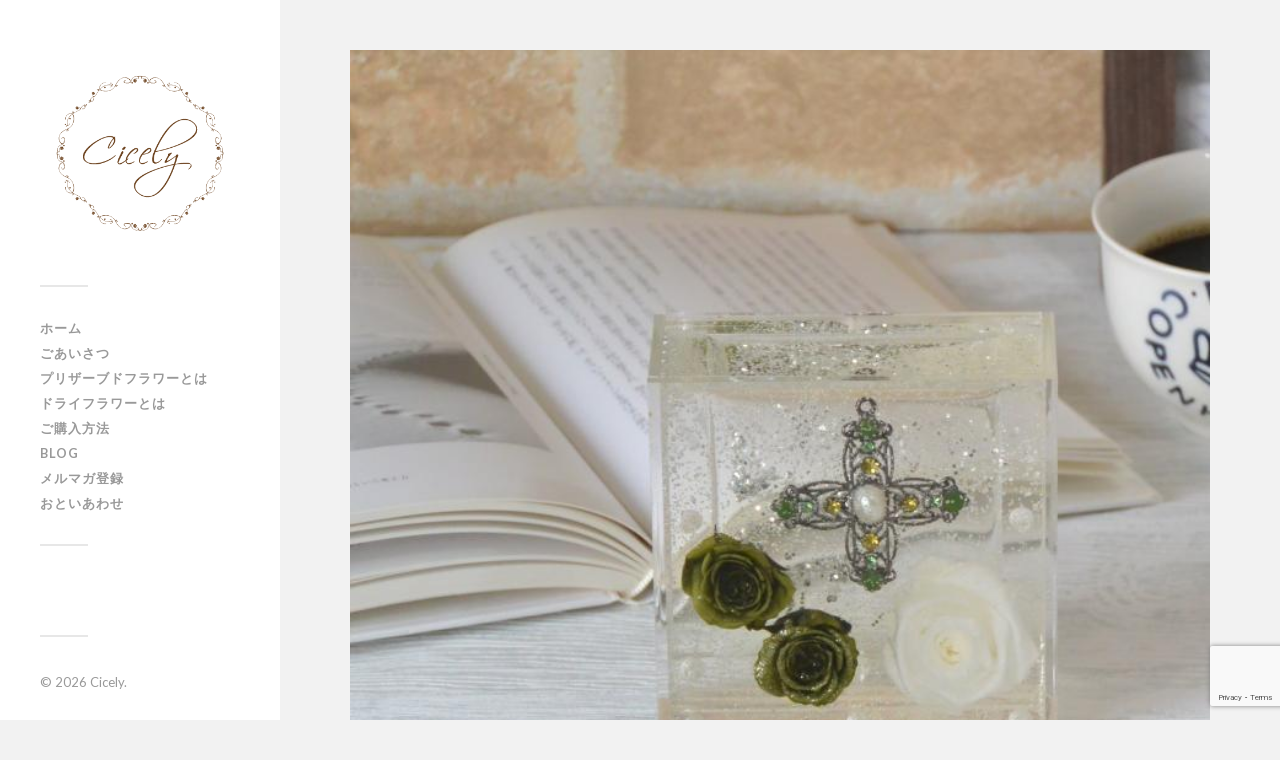

--- FILE ---
content_type: text/html; charset=UTF-8
request_url: http://cicely.jp/blog/1061.html
body_size: 10088
content:
<!DOCTYPE html>

<html class="no-js" lang="ja">

	<head profile="http://gmpg.org/xfn/11">
		
		<meta http-equiv="Content-Type" content="text/html; charset=UTF-8" />
		<meta name="viewport" content="width=device-width, initial-scale=1.0, maximum-scale=1.0, user-scalable=no" >
		 
		<title>新しいバレンタインデーのカタチ・・・。Coshitoのプリジュレボックス。 &#8211; Cicely</title>
<script>document.documentElement.className = document.documentElement.className.replace("no-js","js");</script>
<link rel='dns-prefetch' href='//www.google.com' />
<link rel='dns-prefetch' href='//cdn.jsdelivr.net' />
<link rel='dns-prefetch' href='//s.w.org' />
<link rel="alternate" type="application/rss+xml" title="Cicely &raquo; フィード" href="http://cicely.jp/feed" />
<link rel="alternate" type="application/rss+xml" title="Cicely &raquo; コメントフィード" href="http://cicely.jp/comments/feed" />
		<script type="text/javascript">
			window._wpemojiSettings = {"baseUrl":"https:\/\/s.w.org\/images\/core\/emoji\/12.0.0-1\/72x72\/","ext":".png","svgUrl":"https:\/\/s.w.org\/images\/core\/emoji\/12.0.0-1\/svg\/","svgExt":".svg","source":{"concatemoji":"http:\/\/cicely.jp\/wp-includes\/js\/wp-emoji-release.min.js?ver=5.3.20"}};
			!function(e,a,t){var n,r,o,i=a.createElement("canvas"),p=i.getContext&&i.getContext("2d");function s(e,t){var a=String.fromCharCode;p.clearRect(0,0,i.width,i.height),p.fillText(a.apply(this,e),0,0);e=i.toDataURL();return p.clearRect(0,0,i.width,i.height),p.fillText(a.apply(this,t),0,0),e===i.toDataURL()}function c(e){var t=a.createElement("script");t.src=e,t.defer=t.type="text/javascript",a.getElementsByTagName("head")[0].appendChild(t)}for(o=Array("flag","emoji"),t.supports={everything:!0,everythingExceptFlag:!0},r=0;r<o.length;r++)t.supports[o[r]]=function(e){if(!p||!p.fillText)return!1;switch(p.textBaseline="top",p.font="600 32px Arial",e){case"flag":return s([127987,65039,8205,9895,65039],[127987,65039,8203,9895,65039])?!1:!s([55356,56826,55356,56819],[55356,56826,8203,55356,56819])&&!s([55356,57332,56128,56423,56128,56418,56128,56421,56128,56430,56128,56423,56128,56447],[55356,57332,8203,56128,56423,8203,56128,56418,8203,56128,56421,8203,56128,56430,8203,56128,56423,8203,56128,56447]);case"emoji":return!s([55357,56424,55356,57342,8205,55358,56605,8205,55357,56424,55356,57340],[55357,56424,55356,57342,8203,55358,56605,8203,55357,56424,55356,57340])}return!1}(o[r]),t.supports.everything=t.supports.everything&&t.supports[o[r]],"flag"!==o[r]&&(t.supports.everythingExceptFlag=t.supports.everythingExceptFlag&&t.supports[o[r]]);t.supports.everythingExceptFlag=t.supports.everythingExceptFlag&&!t.supports.flag,t.DOMReady=!1,t.readyCallback=function(){t.DOMReady=!0},t.supports.everything||(n=function(){t.readyCallback()},a.addEventListener?(a.addEventListener("DOMContentLoaded",n,!1),e.addEventListener("load",n,!1)):(e.attachEvent("onload",n),a.attachEvent("onreadystatechange",function(){"complete"===a.readyState&&t.readyCallback()})),(n=t.source||{}).concatemoji?c(n.concatemoji):n.wpemoji&&n.twemoji&&(c(n.twemoji),c(n.wpemoji)))}(window,document,window._wpemojiSettings);
		</script>
		<style type="text/css">
img.wp-smiley,
img.emoji {
	display: inline !important;
	border: none !important;
	box-shadow: none !important;
	height: 1em !important;
	width: 1em !important;
	margin: 0 .07em !important;
	vertical-align: -0.1em !important;
	background: none !important;
	padding: 0 !important;
}
</style>
	<link rel='stylesheet' id='yarppWidgetCss-css'  href='http://cicely.jp/wp-content/plugins/yet-another-related-posts-plugin/style/widget.css?ver=5.3.20' type='text/css' media='all' />
<link rel='stylesheet' id='wp-block-library-css'  href='http://cicely.jp/wp-includes/css/dist/block-library/style.min.css?ver=5.3.20' type='text/css' media='all' />
<link rel='stylesheet' id='contact-form-7-css'  href='http://cicely.jp/wp-content/plugins/contact-form-7/includes/css/styles.css?ver=5.1.7' type='text/css' media='all' />
<link rel='stylesheet' id='wordpress-popular-posts-css-css'  href='http://cicely.jp/wp-content/plugins/wordpress-popular-posts/assets/css/wpp.css?ver=5.0.2' type='text/css' media='all' />
<link rel='stylesheet' id='yarpp-thumbnails-yarpp-thumbnail-css'  href='http://cicely.jp/wp-content/plugins/yet-another-related-posts-plugin/includes/styles_thumbnails.css.php?width=120&#038;height=120&#038;ver=5.1.2' type='text/css' media='all' />
<link rel='stylesheet' id='fancybox-css'  href='http://cicely.jp/wp-content/plugins/easy-fancybox/css/jquery.fancybox.min.css?ver=1.3.24' type='text/css' media='screen' />
<link rel='stylesheet' id='fukasawa_googleFonts-css'  href='//fonts.googleapis.com/css?family=Lato%3A400%2C400italic%2C700%2C700italic&#038;ver=5.3.20' type='text/css' media='all' />
<link rel='stylesheet' id='fukasawa_genericons-css'  href='http://cicely.jp/wp-content/themes/fukasawa/genericons/genericons.css?ver=5.3.20' type='text/css' media='all' />
<link rel='stylesheet' id='fukasawa_style-css'  href='http://cicely.jp/wp-content/themes/fukasawa/style.css?ver=5.3.20' type='text/css' media='all' />
<script type='text/javascript' src='http://cicely.jp/wp-includes/js/jquery/jquery.js?ver=1.12.4-wp'></script>
<script type='text/javascript' src='http://cicely.jp/wp-includes/js/jquery/jquery-migrate.min.js?ver=1.4.1'></script>
<script type='text/javascript'>
/* <![CDATA[ */
var wpp_params = {"sampling_active":"0","sampling_rate":"100","ajax_url":"http:\/\/cicely.jp\/wp-json\/wordpress-popular-posts\/v1\/popular-posts","ID":"1061","token":"f23390bc6b","debug":""};
/* ]]> */
</script>
<script type='text/javascript' src='http://cicely.jp/wp-content/plugins/wordpress-popular-posts/assets/js/wpp-5.0.0.min.js?ver=5.0.2'></script>
<script type='text/javascript' src='http://cicely.jp/wp-content/themes/fukasawa/js/flexslider.js?ver=1'></script>
<link rel='https://api.w.org/' href='http://cicely.jp/wp-json/' />
<link rel="EditURI" type="application/rsd+xml" title="RSD" href="http://cicely.jp/xmlrpc.php?rsd" />
<link rel="wlwmanifest" type="application/wlwmanifest+xml" href="http://cicely.jp/wp-includes/wlwmanifest.xml" /> 
<link rel='prev' title='【新作】シシリーの春色トピアリー' href='http://cicely.jp/blog/1054.html' />
<link rel='next' title='「猫カフェ ブラン」さんでの展示販売期間が延長☆2月末まで☆' href='http://cicely.jp/blog/1077.html' />
<meta name="generator" content="WordPress 5.3.20" />
<link rel="canonical" href="http://cicely.jp/blog/1061.html" />
<link rel='shortlink' href='http://cicely.jp/?p=1061' />
<link rel="alternate" type="application/json+oembed" href="http://cicely.jp/wp-json/oembed/1.0/embed?url=http%3A%2F%2Fcicely.jp%2Fblog%2F1061.html" />
<link rel="alternate" type="text/xml+oembed" href="http://cicely.jp/wp-json/oembed/1.0/embed?url=http%3A%2F%2Fcicely.jp%2Fblog%2F1061.html&#038;format=xml" />
<!-- Customizer CSS --><style type="text/css">body a { color:#c98002; }body a:hover { color:#c98002; }.main-menu .current-menu-item:before { color:#c98002; }.main-menu .current_page_item:before { color:#c98002; }.widget-content .textwidget a:hover { color:#c98002; }.widget_fukasawa_recent_posts a:hover .title { color:#c98002; }.widget_fukasawa_recent_comments a:hover .title { color:#c98002; }.widget_archive li a:hover { color:#c98002; }.widget_categories li a:hover { color:#c98002; }.widget_meta li a:hover { color:#c98002; }.widget_nav_menu li a:hover { color:#c98002; }.widget_rss .widget-content ul a.rsswidget:hover { color:#c98002; }#wp-calendar thead { color:#c98002; }.widget_tag_cloud a:hover { background:#c98002; }.search-button:hover .genericon { color:#c98002; }.flex-direction-nav a:hover { background-color:#c98002; }a.post-quote:hover { background:#c98002; }.posts .post-title a:hover { color:#c98002; }.post-content a { color:#c98002; }.post-content a:hover { color:#c98002; }.post-content a:hover { border-bottom-color:#c98002; }.post-content blockquote:before { color:#c98002; }.post-content fieldset legend { background:#c98002; }.post-content input[type="submit"]:hover { background:#c98002; }.post-content input[type="button"]:hover { background:#c98002; }.post-content input[type="reset"]:hover { background:#c98002; }.post-content .has-accent-color { color:#c98002; }.post-content .has-accent-background-color { background-color:#c98002; }.page-links a:hover { background:#c98002; }.comments .pingbacks li a:hover { color:#c98002; }.comment-header h4 a:hover { color:#c98002; }.bypostauthor.commet .comment-header:before { background:#c98002; }.form-submit #submit:hover { background-color:#c98002; }.nav-toggle.active { background-color:#c98002; }.mobile-menu .current-menu-item:before { color:#c98002; }.mobile-menu .current_page_item:before { color:#c98002; }body#tinymce.wp-editor a { color:#c98002; }body#tinymce.wp-editor a:hover { color:#c98002; }body#tinymce.wp-editor fieldset legend { background:#c98002; }body#tinymce.wp-editor blockquote:before { color:#c98002; }</style><!--/Customizer CSS-->
<!-- BEGIN: WP Social Bookmarking Light HEAD -->


<script>
    (function (d, s, id) {
        var js, fjs = d.getElementsByTagName(s)[0];
        if (d.getElementById(id)) return;
        js = d.createElement(s);
        js.id = id;
        js.src = "//connect.facebook.net/ja_JP/sdk.js#xfbml=1&version=v2.7";
        fjs.parentNode.insertBefore(js, fjs);
    }(document, 'script', 'facebook-jssdk'));
</script>

<style type="text/css">
    .wp_social_bookmarking_light{
    border: 0 !important;
    padding: 10px 0 20px 0 !important;
    margin: 0 !important;

}
.wp_social_bookmarking_light div{
    float: left !important;
    border: 0 !important;
    padding: 0 !important;
    margin: 0 5px 0px 0 !important;
    min-height: 30px !important;
    line-height: 18px !important;
    text-indent: 0 !important;
　 float:right;
}
.wp_social_bookmarking_light img{
    border: 0 !important;
    padding: 0;
    margin: 0;
    vertical-align: top !important;
}
.wp_social_bookmarking_light_clear{
    clear: both !important;
}
#fb-root{
    display: none;
}
.wsbl_twitter{
    width: 100px;
}
.wsbl_facebook_like iframe{
    max-width: none !important;
}
</style>
<!-- END: WP Social Bookmarking Light HEAD -->
		<style type="text/css" id="wp-custom-css">
			

		</style>
			
	</head>
	
	<body class="post-template-default single single-post postid-1061 single-format-standard wp-is-not-mobile">
	
		<div class="mobile-navigation">
	
			<ul class="mobile-menu">
						
				<li id="menu-item-2176" class="menu-item menu-item-type-custom menu-item-object-custom menu-item-home menu-item-2176"><a href="http://cicely.jp">ホーム</a></li>
<li id="menu-item-2179" class="menu-item menu-item-type-post_type menu-item-object-page menu-item-2179"><a href="http://cicely.jp/bienvenue">ごあいさつ</a></li>
<li id="menu-item-2177" class="menu-item menu-item-type-post_type menu-item-object-page menu-item-2177"><a href="http://cicely.jp/preserved_flower">プリザーブドフラワーとは</a></li>
<li id="menu-item-2178" class="menu-item menu-item-type-post_type menu-item-object-page menu-item-2178"><a href="http://cicely.jp/dry_flower">ドライフラワーとは</a></li>
<li id="menu-item-2180" class="menu-item menu-item-type-post_type menu-item-object-page menu-item-2180"><a href="http://cicely.jp/howtopurchase">ご購入方法</a></li>
<li id="menu-item-2199" class="menu-item menu-item-type-taxonomy menu-item-object-category current-post-ancestor current-menu-parent current-post-parent menu-item-2199"><a href="http://cicely.jp/category/blog">Blog</a></li>
<li id="menu-item-2233" class="menu-item menu-item-type-post_type menu-item-object-page menu-item-2233"><a href="http://cicely.jp/mailmag">メルマガ登録</a></li>
<li id="menu-item-2181" class="menu-item menu-item-type-post_type menu-item-object-page menu-item-2181"><a href="http://cicely.jp/askus">おといあわせ</a></li>
				
			 </ul>
		 
		</div><!-- .mobile-navigation -->
	
		<div class="sidebar">
		
						
		        <a class="blog-logo" href='http://cicely.jp/' title='Cicely &mdash; ゆめみる花たち' rel='home'>
		        	<img src='http://cicely.jp/wp-content/uploads/cicelylogo-1.png' alt='Cicely'>
		        </a>
		
						
			<a class="nav-toggle hidden" title="ナビゲーションを表示するにはクリック" href="#">
			
				<div class="bars">
				
					<div class="bar"></div>
					<div class="bar"></div>
					<div class="bar"></div>
					
					<div class="clear"></div>
				
				</div>
				
				<p>
					<span class="menu">メニュー</span>
					<span class="close">閉じる</span>
				</p>
			
			</a>
			
				<ul class="main-menu">

					<li class="menu-item menu-item-type-custom menu-item-object-custom menu-item-home menu-item-2176"><a href="http://cicely.jp">ホーム</a></li>
<li class="menu-item menu-item-type-post_type menu-item-object-page menu-item-2179"><a href="http://cicely.jp/bienvenue">ごあいさつ</a></li>
<li class="menu-item menu-item-type-post_type menu-item-object-page menu-item-2177"><a href="http://cicely.jp/preserved_flower">プリザーブドフラワーとは</a></li>
<li class="menu-item menu-item-type-post_type menu-item-object-page menu-item-2178"><a href="http://cicely.jp/dry_flower">ドライフラワーとは</a></li>
<li class="menu-item menu-item-type-post_type menu-item-object-page menu-item-2180"><a href="http://cicely.jp/howtopurchase">ご購入方法</a></li>
<li class="menu-item menu-item-type-taxonomy menu-item-object-category current-post-ancestor current-menu-parent current-post-parent menu-item-2199"><a href="http://cicely.jp/category/blog">Blog</a></li>
<li class="menu-item menu-item-type-post_type menu-item-object-page menu-item-2233"><a href="http://cicely.jp/mailmag">メルマガ登録</a></li>
<li class="menu-item menu-item-type-post_type menu-item-object-page menu-item-2181"><a href="http://cicely.jp/askus">おといあわせ</a></li>

				</ul>

				
					<div class="widgets">

						<div class="widget widget_text"><div class="widget-content">			<div class="textwidget"><div class="fb-page" data-href="https://www.facebook.com/cicely.jp/" data-tabs="timeline" data-width="220" data-small-header="true" data-adapt-container-width="true" data-hide-cover="false" data-show-facepile="false"><blockquote cite="https://www.facebook.com/cicely.jp/" class="fb-xfbml-parse-ignore"><a href="https://www.facebook.com/cicely.jp/">Cicely ～ゆめみる花たち～</a></blockquote></div></div>
		</div><div class="clear"></div></div>
					</div>

				
				<div class="credits">

					<p>&copy; 2026 <a href="http://cicely.jp/">Cicely</a>.</p>
				</div>

				<div class="clear"></div>
							
		</div><!-- .sidebar -->
	
		<div class="wrapper" id="wrapper">
<div class="content thin">
											        
			
		<div id="post-1061" class="single post-1061 post type-post status-publish format-standard has-post-thumbnail hentry category-blog">
		
								
				<div class="featured-media">
		
					<img width="700" height="700" src="http://cicely.jp/wp-content/uploads/d3d38467c0c5b01795155f2fd33d3184.jpg" class="attachment-post-image size-post-image wp-post-image" alt="" srcset="http://cicely.jp/wp-content/uploads/d3d38467c0c5b01795155f2fd33d3184.jpg 700w, http://cicely.jp/wp-content/uploads/d3d38467c0c5b01795155f2fd33d3184-150x150.jpg 150w, http://cicely.jp/wp-content/uploads/d3d38467c0c5b01795155f2fd33d3184-300x300.jpg 300w, http://cicely.jp/wp-content/uploads/d3d38467c0c5b01795155f2fd33d3184-120x120.jpg 120w" sizes="(max-width: 700px) 100vw, 700px" />					
				</div><!-- .featured-media -->
					
						
			<div class="post-inner">
				
				<div class="post-header">
													
					<h1 class="post-title">新しいバレンタインデーのカタチ・・・。Coshitoのプリジュレボックス。</h1>															
				</div><!-- .post-header -->
				    
			    <div class="post-content">
			    
			    	<div class='wp_social_bookmarking_light'>
            <div class="wsbl_facebook_like"><div id="fb-root"></div><fb:like href="http://cicely.jp/blog/1061.html" layout="button_count" action="like" width="100" share="false" show_faces="false" ></fb:like></div>
    </div>
<br class='wp_social_bookmarking_light_clear' />
<p>雑誌やショップで、バレンタイン特集やバレンタインコーナーが目立つようになってきました(＾＾)</p>
<p>バレンタインデーは愛の告白をする日として、<br />
日本では女性から男性へ、チョコレートを渡すことが定着していますよね。<br />
「これはプレゼント用、これは自分用」なんて選んでいるうちに、<br />
うっかり、自分用のチョコを沢山ゲットしていたり・・・なんていう経験をお持ちの方も多いのでは？</p>
<p>さて・・・<br />
今年のバレンタイン、いつもとは違う個性的なものをプレゼントしてみませんか？</p>
<p>Cicelyがオススメするバレンタインのプレゼント、<br />
それは、プリジュレボックス。</p>
<p>プリジュレボックスは容器で密閉しているので、<br />
ホコリが付いても柔らかな布で拭くだけでお手入れが簡単。</p>
<p>デスクサイドにちょっと飾ったりできるので、<br />
仕事で疲れている時も、ちょっとした気分転換や目の保養になるのでオススメですよ。</p>
<p>････････････････････････････････････････････････････････････････････････････</p>
<p>「<a onclick="javascript:pageTracker._trackPageview('/outgoing/cicely.handcrafted.jp/items/929743');" title="セレニティ"  href="http://cicely.handcrafted.jp/items/929743" target="_blank">セレニティ</a> 」<br />
セレニティとは、英語で「静けさ」を意味する言葉。<br />
深い緑色に癒やされて、心が落ち着くようなプリジュレボックスです。<br />
<a onclick="javascript:pageTracker._trackPageview('/downloads/wp-content/uploads/d3d38467c0c5b01795155f2fd33d3184.jpg');"  href="/wp-content/uploads/d3d38467c0c5b01795155f2fd33d3184.jpg"><img class="alignnone wp-image-1062 size-medium" src="/wp-content/uploads/d3d38467c0c5b01795155f2fd33d3184-300x300.jpg" alt="セレニティ" width="300" height="300" srcset="http://cicely.jp/wp-content/uploads/d3d38467c0c5b01795155f2fd33d3184-300x300.jpg 300w, http://cicely.jp/wp-content/uploads/d3d38467c0c5b01795155f2fd33d3184-150x150.jpg 150w, http://cicely.jp/wp-content/uploads/d3d38467c0c5b01795155f2fd33d3184-120x120.jpg 120w, http://cicely.jp/wp-content/uploads/d3d38467c0c5b01795155f2fd33d3184.jpg 700w" sizes="(max-width: 300px) 100vw, 300px" /></a></p>
<p>「<a onclick="javascript:pageTracker._trackPageview('/outgoing/cicely.handcrafted.jp/items/715341');" title="ラズール・モヒート"  href="http://cicely.handcrafted.jp/items/715341" target="_blank">ラズール・モヒート </a>」<br />
ラズール・モヒートとは、実はカクテルの名前。<br />
ラズールというグレープフルーツリキュールをベースに、ミントを使ったカクテルです。<br />
このラズール（L&#8217;AZOOL）という名は、空と海を象徴するAZUR（青色）と、COOL（クール）から生まれたのだそう。<br />
ラズールの名の由来のようなプリジュレボックス、見ているだけでも爽やかな気持ちになりますね。<br />
<a onclick="javascript:pageTracker._trackPageview('/downloads/wp-content/uploads/d9b7ec7c65a448a218c36deabce21678.jpg');"  href="/wp-content/uploads/d9b7ec7c65a448a218c36deabce21678.jpg"><img class="alignnone wp-image-1063 size-medium" src="/wp-content/uploads/d9b7ec7c65a448a218c36deabce21678-300x300.jpg" alt="ラズール・モヒート" width="300" height="300" srcset="http://cicely.jp/wp-content/uploads/d9b7ec7c65a448a218c36deabce21678-300x300.jpg 300w, http://cicely.jp/wp-content/uploads/d9b7ec7c65a448a218c36deabce21678-150x150.jpg 150w, http://cicely.jp/wp-content/uploads/d9b7ec7c65a448a218c36deabce21678-120x120.jpg 120w, http://cicely.jp/wp-content/uploads/d9b7ec7c65a448a218c36deabce21678.jpg 700w" sizes="(max-width: 300px) 100vw, 300px" /></a></p>
<p>「<a onclick="javascript:pageTracker._trackPageview('/outgoing/cicely.handcrafted.jp/items/715354');" title="サンライト・Sサイズ"  href="http://cicely.handcrafted.jp/items/715354" target="_blank">サンライト・Sサイズ</a> 」<br />
鮮やかな黄色いバラの美しさに、ハッとするようなプリジュレボックスです。<br />
明るくハツラツとした気分になりそうですね！<br />
<a onclick="javascript:pageTracker._trackPageview('/downloads/wp-content/uploads/28cb54445dc7a9328a58e839e6360a19.jpg');"  href="/wp-content/uploads/28cb54445dc7a9328a58e839e6360a19.jpg"><img class="alignnone wp-image-1064 size-medium" src="/wp-content/uploads/28cb54445dc7a9328a58e839e6360a19-300x300.jpg" alt="サンライト・Sサイズ" width="300" height="300" srcset="http://cicely.jp/wp-content/uploads/28cb54445dc7a9328a58e839e6360a19-300x300.jpg 300w, http://cicely.jp/wp-content/uploads/28cb54445dc7a9328a58e839e6360a19-150x150.jpg 150w, http://cicely.jp/wp-content/uploads/28cb54445dc7a9328a58e839e6360a19-120x120.jpg 120w, http://cicely.jp/wp-content/uploads/28cb54445dc7a9328a58e839e6360a19.jpg 700w" sizes="(max-width: 300px) 100vw, 300px" /></a></p>
<p>･･････････････････････････････････････････････････････････････････････････</p>
<p>Cicelyで扱っているプリジュレボックスは全て、<br />
札幌在住のアーティスト、Coshitoのオリジナルです。<br />
Coshitoのプリジュレボックスは、なにかストーリーやワンシーンを感じさせるような魅力があります。</p>
<p>今回ご紹介した物以外にも素敵なプリジュレボックスがありますので、是非ご覧くださいませ。</p>
<p>プリジュレボックスのお買い求めは<a onclick="javascript:pageTracker._trackPageview('/outgoing/cicely.handcrafted.jp/category/%E3%83%97%E3%83%AA%E3%82%B8%E3%83%A5%E3%83%AC');" title="プリジュレボックス"  href="http://cicely.handcrafted.jp/category/%E3%83%97%E3%83%AA%E3%82%B8%E3%83%A5%E3%83%AC" target="_blank">こちら</a>からどうぞ。</p>
<p><a title="Cicely　～ゆめみる花たち～" href="http://cicely.jp/" target="_blank">プリザーブドフラワー・雑貨販売　Cicely</a></p>
<div class='yarpp-related'>
<h3>このページを見た人が興味をもったページ：</h3>
<div class="yarpp-thumbnails-horizontal">
<a class='yarpp-thumbnail' rel='norewrite' href='http://cicely.jp/product/990.html' title='ラズール・モヒート'>
<img width="120" height="120" src="http://cicely.jp/wp-content/uploads/673bbd6690a7c0c5a78b314c86cf7647-120x120.jpg" class="attachment-yarpp-thumbnail size-yarpp-thumbnail wp-post-image" alt="" data-pin-nopin="true" srcset="http://cicely.jp/wp-content/uploads/673bbd6690a7c0c5a78b314c86cf7647-120x120.jpg 120w, http://cicely.jp/wp-content/uploads/673bbd6690a7c0c5a78b314c86cf7647-150x150.jpg 150w, http://cicely.jp/wp-content/uploads/673bbd6690a7c0c5a78b314c86cf7647-300x300.jpg 300w, http://cicely.jp/wp-content/uploads/673bbd6690a7c0c5a78b314c86cf7647.jpg 700w" sizes="(max-width: 120px) 100vw, 120px" /><span class="yarpp-thumbnail-title">ラズール・モヒート</span></a>
<a class='yarpp-thumbnail' rel='norewrite' href='http://cicely.jp/product/952.html' title='サンライト・Sサイズ'>
<img width="120" height="120" src="http://cicely.jp/wp-content/uploads/7bb0dc661c0c17388fd477194381756b-120x120.jpg" class="attachment-yarpp-thumbnail size-yarpp-thumbnail wp-post-image" alt="" data-pin-nopin="true" srcset="http://cicely.jp/wp-content/uploads/7bb0dc661c0c17388fd477194381756b-120x120.jpg 120w, http://cicely.jp/wp-content/uploads/7bb0dc661c0c17388fd477194381756b-150x150.jpg 150w, http://cicely.jp/wp-content/uploads/7bb0dc661c0c17388fd477194381756b-300x300.jpg 300w, http://cicely.jp/wp-content/uploads/7bb0dc661c0c17388fd477194381756b.jpg 700w" sizes="(max-width: 120px) 100vw, 120px" /><span class="yarpp-thumbnail-title">サンライト・Sサイズ</span></a>
<a class='yarpp-thumbnail' rel='norewrite' href='http://cicely.jp/blog/860.html' title='透明感が魅力的☆Coshitoのプリジュレボックス、入荷しました！'>
<img width="120" height="120" src="http://cicely.jp/wp-content/uploads/2b0600c13ec692fcb755744bcdf5e157-120x120.jpg" class="attachment-yarpp-thumbnail size-yarpp-thumbnail wp-post-image" alt="" data-pin-nopin="true" srcset="http://cicely.jp/wp-content/uploads/2b0600c13ec692fcb755744bcdf5e157-120x120.jpg 120w, http://cicely.jp/wp-content/uploads/2b0600c13ec692fcb755744bcdf5e157-150x150.jpg 150w" sizes="(max-width: 120px) 100vw, 120px" /><span class="yarpp-thumbnail-title">透明感が魅力的☆Coshitoのプリジュレボックス、入荷しました！</span></a>
</div>
</div>
			    
			    </div><!-- .post-content -->
			    
			    <div class="clear"></div>
				
				<div class="post-meta-bottom">
				
									
					<ul>
						<li class="post-date"><a href="http://cicely.jp/blog/1061.html">2015年1月26日</a></li>

													<li class="post-categories">投稿先 <a href="http://cicely.jp/category/blog" rel="category tag">Blog</a></li>
						
						
											</ul>
					
					<div class="clear"></div>
					
				</div><!-- .post-meta-bottom -->
			
			</div><!-- .post-inner -->
			
			<div class="post-navigation">

								
					<a class="post-nav-prev" title="Previous post: 【新作】シシリーの春色トピアリー" href="http://cicely.jp/blog/1054.html">
						<p>&larr; 過去の投稿へ</p>
					</a>
									
					<a class="post-nav-next" title="Next post: 「猫カフェ ブラン」さんでの展示販売期間が延長☆2月末まで☆" href="http://cicely.jp/blog/1077.html">					
						<p>次の投稿へ &rarr;</p>
					</a>
			
								
				<div class="clear"></div>
			
			</div><!-- .post-navigation -->
								
		
		</div><!-- .post -->
									                        
	    

</div><!-- .content -->
		
    </div><!-- .wrapper -->


<!-- tracker added by Ultimate Google Analytics plugin v1.6.0: http://www.oratransplant.nl/uga -->
<script type="text/javascript">
var gaJsHost = (("https:" == document.location.protocol) ? "https://ssl." : "http://www.");
document.write(unescape("%3Cscript src='" + gaJsHost + "google-analytics.com/ga.js' type='text/javascript'%3E%3C/script%3E"));
</script>
<script type="text/javascript">
var pageTracker = _gat._getTracker("UA-55072388-1");
pageTracker._initData();
pageTracker._trackPageview();
</script>
        <script type="text/javascript">
            (function(){
                document.addEventListener('DOMContentLoaded', function(){
                    let wpp_widgets = document.querySelectorAll('.popular-posts-sr');

                    if ( wpp_widgets ) {
                        for (let i = 0; i < wpp_widgets.length; i++) {
                            let wpp_widget = wpp_widgets[i];
                            WordPressPopularPosts.theme(wpp_widget);
                        }
                    }
                });
            })();
        </script>
                <script>
            var WPPImageObserver = null;

            function wpp_load_img(img) {
                if ( ! 'imgSrc' in img.dataset || ! img.dataset.imgSrc )
                    return;

                img.src = img.dataset.imgSrc;

                if ( 'imgSrcset' in img.dataset ) {
                    img.srcset = img.dataset.imgSrcset;
                    img.removeAttribute('data-img-srcset');
                }

                img.classList.remove('wpp-lazyload');
                img.removeAttribute('data-img-src');
                img.classList.add('wpp-lazyloaded');
            }

            function wpp_observe_imgs(){
                let wpp_images = document.querySelectorAll('img.wpp-lazyload'),
                    wpp_widgets = document.querySelectorAll('.popular-posts-sr');

                if ( wpp_images.length || wpp_widgets.length ) {
                    if ( 'IntersectionObserver' in window ) {
                        WPPImageObserver = new IntersectionObserver(function(entries, observer) {
                            entries.forEach(function(entry) {
                                if (entry.isIntersecting) {
                                    let img = entry.target;
                                    wpp_load_img(img);
                                    WPPImageObserver.unobserve(img);
                                }
                            });
                        });

                        if ( wpp_images.length ) {
                            wpp_images.forEach(function(image) {
                                WPPImageObserver.observe(image);
                            });
                        }

                        if ( wpp_widgets.length ) {
                            for (var i = 0; i < wpp_widgets.length; i++) {
                                let wpp_widget_images = wpp_widgets[i].querySelectorAll('img.wpp-lazyload');

                                if ( ! wpp_widget_images.length && wpp_widgets[i].shadowRoot ) {
                                    wpp_widget_images = wpp_widgets[i].shadowRoot.querySelectorAll('img.wpp-lazyload');
                                }

                                if ( wpp_widget_images.length ) {
                                    wpp_widget_images.forEach(function(image) {
                                        WPPImageObserver.observe(image);
                                    });
                                }
                            }
                        }
                    } /** Fallback for older browsers */
                    else {
                        if ( wpp_images.length ) {
                            for (var i = 0; i < wpp_images.length; i++) {
                                wpp_load_img(wpp_images[i]);
                                wpp_images[i].classList.remove('wpp-lazyloaded');
                            }
                        }

                        if ( wpp_widgets.length ) {
                            for (var j = 0; j < wpp_widgets.length; j++) {
                                let wpp_widget = wpp_widgets[j],
                                    wpp_widget_images = wpp_widget.querySelectorAll('img.wpp-lazyload');

                                if ( ! wpp_widget_images.length && wpp_widget.shadowRoot ) {
                                    wpp_widget_images = wpp_widget.shadowRoot.querySelectorAll('img.wpp-lazyload');
                                }

                                if ( wpp_widget_images.length ) {
                                    for (var k = 0; k < wpp_widget_images.length; k++) {
                                        wpp_load_img(wpp_widget_images[k]);
                                        wpp_widget_images[k].classList.remove('wpp-lazyloaded');
                                    }
                                }
                            }
                        }
                    }
                }
            }

            document.addEventListener('DOMContentLoaded', function() {
                wpp_observe_imgs();

                // When an ajaxified WPP widget loads,
                // Lazy load its images
                document.addEventListener('wpp-onload', function(){
                    wpp_observe_imgs();
                });
            });
        </script>
        
<!-- BEGIN: WP Social Bookmarking Light FOOTER -->


<!-- END: WP Social Bookmarking Light FOOTER -->
<link rel='stylesheet' id='yarppRelatedCss-css'  href='http://cicely.jp/wp-content/plugins/yet-another-related-posts-plugin/style/related.css?ver=5.3.20' type='text/css' media='all' />
<script type='text/javascript'>
/* <![CDATA[ */
var wpcf7 = {"apiSettings":{"root":"http:\/\/cicely.jp\/wp-json\/contact-form-7\/v1","namespace":"contact-form-7\/v1"}};
/* ]]> */
</script>
<script type='text/javascript' src='http://cicely.jp/wp-content/plugins/contact-form-7/includes/js/scripts.js?ver=5.1.7'></script>
<script type='text/javascript' src='https://www.google.com/recaptcha/api.js?render=6LcZarMUAAAAAJLum1nLZhJpmo8I4qR4R90Lce6o&#038;ver=3.0'></script>
<script type='text/javascript' src='http://cicely.jp/wp-includes/js/imagesloaded.min.js?ver=3.2.0'></script>
<script type='text/javascript' src='http://cicely.jp/wp-includes/js/masonry.min.js?ver=3.3.2'></script>
<script type='text/javascript' src='http://cicely.jp/wp-content/themes/fukasawa/js/global.js?ver=5.3.20'></script>
<script type='text/javascript' src='http://cicely.jp/wp-includes/js/comment-reply.min.js?ver=5.3.20'></script>
<script type='text/javascript' src='http://cicely.jp/wp-content/plugins/easy-fancybox/js/jquery.fancybox.min.js?ver=1.3.24'></script>
<script type='text/javascript'>
var fb_timeout, fb_opts={'overlayShow':true,'hideOnOverlayClick':true,'showCloseButton':true,'margin':20,'centerOnScroll':false,'enableEscapeButton':true,'autoScale':true };
if(typeof easy_fancybox_handler==='undefined'){
var easy_fancybox_handler=function(){
jQuery('.nofancybox,a.wp-block-file__button,a.pin-it-button,a[href*="pinterest.com/pin/create"],a[href*="facebook.com/share"],a[href*="twitter.com/share"]').addClass('nolightbox');
/* IMG */
var fb_IMG_select='a[href*=".jpg"]:not(.nolightbox,li.nolightbox>a),area[href*=".jpg"]:not(.nolightbox),a[href*=".jpeg"]:not(.nolightbox,li.nolightbox>a),area[href*=".jpeg"]:not(.nolightbox),a[href*=".png"]:not(.nolightbox,li.nolightbox>a),area[href*=".png"]:not(.nolightbox),a[href*=".webp"]:not(.nolightbox,li.nolightbox>a),area[href*=".webp"]:not(.nolightbox)';
jQuery(fb_IMG_select).addClass('fancybox image');
var fb_IMG_sections=jQuery('.gallery,.wp-block-gallery,.tiled-gallery,.wp-block-jetpack-tiled-gallery');
fb_IMG_sections.each(function(){jQuery(this).find(fb_IMG_select).attr('rel','gallery-'+fb_IMG_sections.index(this));});
jQuery('a.fancybox,area.fancybox,li.fancybox a').each(function(){jQuery(this).fancybox(jQuery.extend({},fb_opts,{'transitionIn':'elastic','easingIn':'easeOutBack','transitionOut':'elastic','easingOut':'easeInBack','opacity':false,'hideOnContentClick':false,'titleShow':true,'titlePosition':'over','titleFromAlt':true,'showNavArrows':true,'enableKeyboardNav':true,'cyclic':false}))});};
jQuery('a.fancybox-close').on('click',function(e){e.preventDefault();jQuery.fancybox.close()});
};
var easy_fancybox_auto=function(){setTimeout(function(){jQuery('#fancybox-auto').trigger('click')},1000);};
jQuery(easy_fancybox_handler);jQuery(document).on('post-load',easy_fancybox_handler);
jQuery(easy_fancybox_auto);
</script>
<script type='text/javascript' src='http://cicely.jp/wp-content/plugins/easy-fancybox/js/jquery.easing.min.js?ver=1.4.1'></script>
<script type='text/javascript' src='http://cicely.jp/wp-content/plugins/easy-fancybox/js/jquery.mousewheel.min.js?ver=3.1.13'></script>
<script type='text/javascript'>
/* <![CDATA[ */
var SlimStatParams = {"ajaxurl":"http:\/\/cicely.jp\/wp-admin\/admin-ajax.php","baseurl":"\/","dnt":"noslimstat,ab-item","ci":"YTo0OntzOjEyOiJjb250ZW50X3R5cGUiO3M6NDoicG9zdCI7czo4OiJjYXRlZ29yeSI7czoxOiIxIjtzOjEwOiJjb250ZW50X2lkIjtpOjEwNjE7czo2OiJhdXRob3IiO3M6NzoiODdha2lrbyI7fQ--.918e4ae4f5a1dd73b22c4d60a1c9846f"};
/* ]]> */
</script>
<script type='text/javascript' src='https://cdn.jsdelivr.net/wp/wp-slimstat/tags/4.8.8.1/wp-slimstat.min.js'></script>
<script type='text/javascript' src='http://cicely.jp/wp-includes/js/wp-embed.min.js?ver=5.3.20'></script>
<script type="text/javascript">
( function( grecaptcha, sitekey, actions ) {

	var wpcf7recaptcha = {

		execute: function( action ) {
			grecaptcha.execute(
				sitekey,
				{ action: action }
			).then( function( token ) {
				var forms = document.getElementsByTagName( 'form' );

				for ( var i = 0; i < forms.length; i++ ) {
					var fields = forms[ i ].getElementsByTagName( 'input' );

					for ( var j = 0; j < fields.length; j++ ) {
						var field = fields[ j ];

						if ( 'g-recaptcha-response' === field.getAttribute( 'name' ) ) {
							field.setAttribute( 'value', token );
							break;
						}
					}
				}
			} );
		},

		executeOnHomepage: function() {
			wpcf7recaptcha.execute( actions[ 'homepage' ] );
		},

		executeOnContactform: function() {
			wpcf7recaptcha.execute( actions[ 'contactform' ] );
		},

	};

	grecaptcha.ready(
		wpcf7recaptcha.executeOnHomepage
	);

	document.addEventListener( 'change',
		wpcf7recaptcha.executeOnContactform, false
	);

	document.addEventListener( 'wpcf7submit',
		wpcf7recaptcha.executeOnHomepage, false
	);

} )(
	grecaptcha,
	'6LcZarMUAAAAAJLum1nLZhJpmo8I4qR4R90Lce6o',
	{"homepage":"homepage","contactform":"contactform"}
);
</script>

</body>
</html>

--- FILE ---
content_type: text/html; charset=utf-8
request_url: https://www.google.com/recaptcha/api2/anchor?ar=1&k=6LcZarMUAAAAAJLum1nLZhJpmo8I4qR4R90Lce6o&co=aHR0cDovL2NpY2VseS5qcDo4MA..&hl=en&v=PoyoqOPhxBO7pBk68S4YbpHZ&size=invisible&anchor-ms=20000&execute-ms=30000&cb=uricviw8udzn
body_size: 48429
content:
<!DOCTYPE HTML><html dir="ltr" lang="en"><head><meta http-equiv="Content-Type" content="text/html; charset=UTF-8">
<meta http-equiv="X-UA-Compatible" content="IE=edge">
<title>reCAPTCHA</title>
<style type="text/css">
/* cyrillic-ext */
@font-face {
  font-family: 'Roboto';
  font-style: normal;
  font-weight: 400;
  font-stretch: 100%;
  src: url(//fonts.gstatic.com/s/roboto/v48/KFO7CnqEu92Fr1ME7kSn66aGLdTylUAMa3GUBHMdazTgWw.woff2) format('woff2');
  unicode-range: U+0460-052F, U+1C80-1C8A, U+20B4, U+2DE0-2DFF, U+A640-A69F, U+FE2E-FE2F;
}
/* cyrillic */
@font-face {
  font-family: 'Roboto';
  font-style: normal;
  font-weight: 400;
  font-stretch: 100%;
  src: url(//fonts.gstatic.com/s/roboto/v48/KFO7CnqEu92Fr1ME7kSn66aGLdTylUAMa3iUBHMdazTgWw.woff2) format('woff2');
  unicode-range: U+0301, U+0400-045F, U+0490-0491, U+04B0-04B1, U+2116;
}
/* greek-ext */
@font-face {
  font-family: 'Roboto';
  font-style: normal;
  font-weight: 400;
  font-stretch: 100%;
  src: url(//fonts.gstatic.com/s/roboto/v48/KFO7CnqEu92Fr1ME7kSn66aGLdTylUAMa3CUBHMdazTgWw.woff2) format('woff2');
  unicode-range: U+1F00-1FFF;
}
/* greek */
@font-face {
  font-family: 'Roboto';
  font-style: normal;
  font-weight: 400;
  font-stretch: 100%;
  src: url(//fonts.gstatic.com/s/roboto/v48/KFO7CnqEu92Fr1ME7kSn66aGLdTylUAMa3-UBHMdazTgWw.woff2) format('woff2');
  unicode-range: U+0370-0377, U+037A-037F, U+0384-038A, U+038C, U+038E-03A1, U+03A3-03FF;
}
/* math */
@font-face {
  font-family: 'Roboto';
  font-style: normal;
  font-weight: 400;
  font-stretch: 100%;
  src: url(//fonts.gstatic.com/s/roboto/v48/KFO7CnqEu92Fr1ME7kSn66aGLdTylUAMawCUBHMdazTgWw.woff2) format('woff2');
  unicode-range: U+0302-0303, U+0305, U+0307-0308, U+0310, U+0312, U+0315, U+031A, U+0326-0327, U+032C, U+032F-0330, U+0332-0333, U+0338, U+033A, U+0346, U+034D, U+0391-03A1, U+03A3-03A9, U+03B1-03C9, U+03D1, U+03D5-03D6, U+03F0-03F1, U+03F4-03F5, U+2016-2017, U+2034-2038, U+203C, U+2040, U+2043, U+2047, U+2050, U+2057, U+205F, U+2070-2071, U+2074-208E, U+2090-209C, U+20D0-20DC, U+20E1, U+20E5-20EF, U+2100-2112, U+2114-2115, U+2117-2121, U+2123-214F, U+2190, U+2192, U+2194-21AE, U+21B0-21E5, U+21F1-21F2, U+21F4-2211, U+2213-2214, U+2216-22FF, U+2308-230B, U+2310, U+2319, U+231C-2321, U+2336-237A, U+237C, U+2395, U+239B-23B7, U+23D0, U+23DC-23E1, U+2474-2475, U+25AF, U+25B3, U+25B7, U+25BD, U+25C1, U+25CA, U+25CC, U+25FB, U+266D-266F, U+27C0-27FF, U+2900-2AFF, U+2B0E-2B11, U+2B30-2B4C, U+2BFE, U+3030, U+FF5B, U+FF5D, U+1D400-1D7FF, U+1EE00-1EEFF;
}
/* symbols */
@font-face {
  font-family: 'Roboto';
  font-style: normal;
  font-weight: 400;
  font-stretch: 100%;
  src: url(//fonts.gstatic.com/s/roboto/v48/KFO7CnqEu92Fr1ME7kSn66aGLdTylUAMaxKUBHMdazTgWw.woff2) format('woff2');
  unicode-range: U+0001-000C, U+000E-001F, U+007F-009F, U+20DD-20E0, U+20E2-20E4, U+2150-218F, U+2190, U+2192, U+2194-2199, U+21AF, U+21E6-21F0, U+21F3, U+2218-2219, U+2299, U+22C4-22C6, U+2300-243F, U+2440-244A, U+2460-24FF, U+25A0-27BF, U+2800-28FF, U+2921-2922, U+2981, U+29BF, U+29EB, U+2B00-2BFF, U+4DC0-4DFF, U+FFF9-FFFB, U+10140-1018E, U+10190-1019C, U+101A0, U+101D0-101FD, U+102E0-102FB, U+10E60-10E7E, U+1D2C0-1D2D3, U+1D2E0-1D37F, U+1F000-1F0FF, U+1F100-1F1AD, U+1F1E6-1F1FF, U+1F30D-1F30F, U+1F315, U+1F31C, U+1F31E, U+1F320-1F32C, U+1F336, U+1F378, U+1F37D, U+1F382, U+1F393-1F39F, U+1F3A7-1F3A8, U+1F3AC-1F3AF, U+1F3C2, U+1F3C4-1F3C6, U+1F3CA-1F3CE, U+1F3D4-1F3E0, U+1F3ED, U+1F3F1-1F3F3, U+1F3F5-1F3F7, U+1F408, U+1F415, U+1F41F, U+1F426, U+1F43F, U+1F441-1F442, U+1F444, U+1F446-1F449, U+1F44C-1F44E, U+1F453, U+1F46A, U+1F47D, U+1F4A3, U+1F4B0, U+1F4B3, U+1F4B9, U+1F4BB, U+1F4BF, U+1F4C8-1F4CB, U+1F4D6, U+1F4DA, U+1F4DF, U+1F4E3-1F4E6, U+1F4EA-1F4ED, U+1F4F7, U+1F4F9-1F4FB, U+1F4FD-1F4FE, U+1F503, U+1F507-1F50B, U+1F50D, U+1F512-1F513, U+1F53E-1F54A, U+1F54F-1F5FA, U+1F610, U+1F650-1F67F, U+1F687, U+1F68D, U+1F691, U+1F694, U+1F698, U+1F6AD, U+1F6B2, U+1F6B9-1F6BA, U+1F6BC, U+1F6C6-1F6CF, U+1F6D3-1F6D7, U+1F6E0-1F6EA, U+1F6F0-1F6F3, U+1F6F7-1F6FC, U+1F700-1F7FF, U+1F800-1F80B, U+1F810-1F847, U+1F850-1F859, U+1F860-1F887, U+1F890-1F8AD, U+1F8B0-1F8BB, U+1F8C0-1F8C1, U+1F900-1F90B, U+1F93B, U+1F946, U+1F984, U+1F996, U+1F9E9, U+1FA00-1FA6F, U+1FA70-1FA7C, U+1FA80-1FA89, U+1FA8F-1FAC6, U+1FACE-1FADC, U+1FADF-1FAE9, U+1FAF0-1FAF8, U+1FB00-1FBFF;
}
/* vietnamese */
@font-face {
  font-family: 'Roboto';
  font-style: normal;
  font-weight: 400;
  font-stretch: 100%;
  src: url(//fonts.gstatic.com/s/roboto/v48/KFO7CnqEu92Fr1ME7kSn66aGLdTylUAMa3OUBHMdazTgWw.woff2) format('woff2');
  unicode-range: U+0102-0103, U+0110-0111, U+0128-0129, U+0168-0169, U+01A0-01A1, U+01AF-01B0, U+0300-0301, U+0303-0304, U+0308-0309, U+0323, U+0329, U+1EA0-1EF9, U+20AB;
}
/* latin-ext */
@font-face {
  font-family: 'Roboto';
  font-style: normal;
  font-weight: 400;
  font-stretch: 100%;
  src: url(//fonts.gstatic.com/s/roboto/v48/KFO7CnqEu92Fr1ME7kSn66aGLdTylUAMa3KUBHMdazTgWw.woff2) format('woff2');
  unicode-range: U+0100-02BA, U+02BD-02C5, U+02C7-02CC, U+02CE-02D7, U+02DD-02FF, U+0304, U+0308, U+0329, U+1D00-1DBF, U+1E00-1E9F, U+1EF2-1EFF, U+2020, U+20A0-20AB, U+20AD-20C0, U+2113, U+2C60-2C7F, U+A720-A7FF;
}
/* latin */
@font-face {
  font-family: 'Roboto';
  font-style: normal;
  font-weight: 400;
  font-stretch: 100%;
  src: url(//fonts.gstatic.com/s/roboto/v48/KFO7CnqEu92Fr1ME7kSn66aGLdTylUAMa3yUBHMdazQ.woff2) format('woff2');
  unicode-range: U+0000-00FF, U+0131, U+0152-0153, U+02BB-02BC, U+02C6, U+02DA, U+02DC, U+0304, U+0308, U+0329, U+2000-206F, U+20AC, U+2122, U+2191, U+2193, U+2212, U+2215, U+FEFF, U+FFFD;
}
/* cyrillic-ext */
@font-face {
  font-family: 'Roboto';
  font-style: normal;
  font-weight: 500;
  font-stretch: 100%;
  src: url(//fonts.gstatic.com/s/roboto/v48/KFO7CnqEu92Fr1ME7kSn66aGLdTylUAMa3GUBHMdazTgWw.woff2) format('woff2');
  unicode-range: U+0460-052F, U+1C80-1C8A, U+20B4, U+2DE0-2DFF, U+A640-A69F, U+FE2E-FE2F;
}
/* cyrillic */
@font-face {
  font-family: 'Roboto';
  font-style: normal;
  font-weight: 500;
  font-stretch: 100%;
  src: url(//fonts.gstatic.com/s/roboto/v48/KFO7CnqEu92Fr1ME7kSn66aGLdTylUAMa3iUBHMdazTgWw.woff2) format('woff2');
  unicode-range: U+0301, U+0400-045F, U+0490-0491, U+04B0-04B1, U+2116;
}
/* greek-ext */
@font-face {
  font-family: 'Roboto';
  font-style: normal;
  font-weight: 500;
  font-stretch: 100%;
  src: url(//fonts.gstatic.com/s/roboto/v48/KFO7CnqEu92Fr1ME7kSn66aGLdTylUAMa3CUBHMdazTgWw.woff2) format('woff2');
  unicode-range: U+1F00-1FFF;
}
/* greek */
@font-face {
  font-family: 'Roboto';
  font-style: normal;
  font-weight: 500;
  font-stretch: 100%;
  src: url(//fonts.gstatic.com/s/roboto/v48/KFO7CnqEu92Fr1ME7kSn66aGLdTylUAMa3-UBHMdazTgWw.woff2) format('woff2');
  unicode-range: U+0370-0377, U+037A-037F, U+0384-038A, U+038C, U+038E-03A1, U+03A3-03FF;
}
/* math */
@font-face {
  font-family: 'Roboto';
  font-style: normal;
  font-weight: 500;
  font-stretch: 100%;
  src: url(//fonts.gstatic.com/s/roboto/v48/KFO7CnqEu92Fr1ME7kSn66aGLdTylUAMawCUBHMdazTgWw.woff2) format('woff2');
  unicode-range: U+0302-0303, U+0305, U+0307-0308, U+0310, U+0312, U+0315, U+031A, U+0326-0327, U+032C, U+032F-0330, U+0332-0333, U+0338, U+033A, U+0346, U+034D, U+0391-03A1, U+03A3-03A9, U+03B1-03C9, U+03D1, U+03D5-03D6, U+03F0-03F1, U+03F4-03F5, U+2016-2017, U+2034-2038, U+203C, U+2040, U+2043, U+2047, U+2050, U+2057, U+205F, U+2070-2071, U+2074-208E, U+2090-209C, U+20D0-20DC, U+20E1, U+20E5-20EF, U+2100-2112, U+2114-2115, U+2117-2121, U+2123-214F, U+2190, U+2192, U+2194-21AE, U+21B0-21E5, U+21F1-21F2, U+21F4-2211, U+2213-2214, U+2216-22FF, U+2308-230B, U+2310, U+2319, U+231C-2321, U+2336-237A, U+237C, U+2395, U+239B-23B7, U+23D0, U+23DC-23E1, U+2474-2475, U+25AF, U+25B3, U+25B7, U+25BD, U+25C1, U+25CA, U+25CC, U+25FB, U+266D-266F, U+27C0-27FF, U+2900-2AFF, U+2B0E-2B11, U+2B30-2B4C, U+2BFE, U+3030, U+FF5B, U+FF5D, U+1D400-1D7FF, U+1EE00-1EEFF;
}
/* symbols */
@font-face {
  font-family: 'Roboto';
  font-style: normal;
  font-weight: 500;
  font-stretch: 100%;
  src: url(//fonts.gstatic.com/s/roboto/v48/KFO7CnqEu92Fr1ME7kSn66aGLdTylUAMaxKUBHMdazTgWw.woff2) format('woff2');
  unicode-range: U+0001-000C, U+000E-001F, U+007F-009F, U+20DD-20E0, U+20E2-20E4, U+2150-218F, U+2190, U+2192, U+2194-2199, U+21AF, U+21E6-21F0, U+21F3, U+2218-2219, U+2299, U+22C4-22C6, U+2300-243F, U+2440-244A, U+2460-24FF, U+25A0-27BF, U+2800-28FF, U+2921-2922, U+2981, U+29BF, U+29EB, U+2B00-2BFF, U+4DC0-4DFF, U+FFF9-FFFB, U+10140-1018E, U+10190-1019C, U+101A0, U+101D0-101FD, U+102E0-102FB, U+10E60-10E7E, U+1D2C0-1D2D3, U+1D2E0-1D37F, U+1F000-1F0FF, U+1F100-1F1AD, U+1F1E6-1F1FF, U+1F30D-1F30F, U+1F315, U+1F31C, U+1F31E, U+1F320-1F32C, U+1F336, U+1F378, U+1F37D, U+1F382, U+1F393-1F39F, U+1F3A7-1F3A8, U+1F3AC-1F3AF, U+1F3C2, U+1F3C4-1F3C6, U+1F3CA-1F3CE, U+1F3D4-1F3E0, U+1F3ED, U+1F3F1-1F3F3, U+1F3F5-1F3F7, U+1F408, U+1F415, U+1F41F, U+1F426, U+1F43F, U+1F441-1F442, U+1F444, U+1F446-1F449, U+1F44C-1F44E, U+1F453, U+1F46A, U+1F47D, U+1F4A3, U+1F4B0, U+1F4B3, U+1F4B9, U+1F4BB, U+1F4BF, U+1F4C8-1F4CB, U+1F4D6, U+1F4DA, U+1F4DF, U+1F4E3-1F4E6, U+1F4EA-1F4ED, U+1F4F7, U+1F4F9-1F4FB, U+1F4FD-1F4FE, U+1F503, U+1F507-1F50B, U+1F50D, U+1F512-1F513, U+1F53E-1F54A, U+1F54F-1F5FA, U+1F610, U+1F650-1F67F, U+1F687, U+1F68D, U+1F691, U+1F694, U+1F698, U+1F6AD, U+1F6B2, U+1F6B9-1F6BA, U+1F6BC, U+1F6C6-1F6CF, U+1F6D3-1F6D7, U+1F6E0-1F6EA, U+1F6F0-1F6F3, U+1F6F7-1F6FC, U+1F700-1F7FF, U+1F800-1F80B, U+1F810-1F847, U+1F850-1F859, U+1F860-1F887, U+1F890-1F8AD, U+1F8B0-1F8BB, U+1F8C0-1F8C1, U+1F900-1F90B, U+1F93B, U+1F946, U+1F984, U+1F996, U+1F9E9, U+1FA00-1FA6F, U+1FA70-1FA7C, U+1FA80-1FA89, U+1FA8F-1FAC6, U+1FACE-1FADC, U+1FADF-1FAE9, U+1FAF0-1FAF8, U+1FB00-1FBFF;
}
/* vietnamese */
@font-face {
  font-family: 'Roboto';
  font-style: normal;
  font-weight: 500;
  font-stretch: 100%;
  src: url(//fonts.gstatic.com/s/roboto/v48/KFO7CnqEu92Fr1ME7kSn66aGLdTylUAMa3OUBHMdazTgWw.woff2) format('woff2');
  unicode-range: U+0102-0103, U+0110-0111, U+0128-0129, U+0168-0169, U+01A0-01A1, U+01AF-01B0, U+0300-0301, U+0303-0304, U+0308-0309, U+0323, U+0329, U+1EA0-1EF9, U+20AB;
}
/* latin-ext */
@font-face {
  font-family: 'Roboto';
  font-style: normal;
  font-weight: 500;
  font-stretch: 100%;
  src: url(//fonts.gstatic.com/s/roboto/v48/KFO7CnqEu92Fr1ME7kSn66aGLdTylUAMa3KUBHMdazTgWw.woff2) format('woff2');
  unicode-range: U+0100-02BA, U+02BD-02C5, U+02C7-02CC, U+02CE-02D7, U+02DD-02FF, U+0304, U+0308, U+0329, U+1D00-1DBF, U+1E00-1E9F, U+1EF2-1EFF, U+2020, U+20A0-20AB, U+20AD-20C0, U+2113, U+2C60-2C7F, U+A720-A7FF;
}
/* latin */
@font-face {
  font-family: 'Roboto';
  font-style: normal;
  font-weight: 500;
  font-stretch: 100%;
  src: url(//fonts.gstatic.com/s/roboto/v48/KFO7CnqEu92Fr1ME7kSn66aGLdTylUAMa3yUBHMdazQ.woff2) format('woff2');
  unicode-range: U+0000-00FF, U+0131, U+0152-0153, U+02BB-02BC, U+02C6, U+02DA, U+02DC, U+0304, U+0308, U+0329, U+2000-206F, U+20AC, U+2122, U+2191, U+2193, U+2212, U+2215, U+FEFF, U+FFFD;
}
/* cyrillic-ext */
@font-face {
  font-family: 'Roboto';
  font-style: normal;
  font-weight: 900;
  font-stretch: 100%;
  src: url(//fonts.gstatic.com/s/roboto/v48/KFO7CnqEu92Fr1ME7kSn66aGLdTylUAMa3GUBHMdazTgWw.woff2) format('woff2');
  unicode-range: U+0460-052F, U+1C80-1C8A, U+20B4, U+2DE0-2DFF, U+A640-A69F, U+FE2E-FE2F;
}
/* cyrillic */
@font-face {
  font-family: 'Roboto';
  font-style: normal;
  font-weight: 900;
  font-stretch: 100%;
  src: url(//fonts.gstatic.com/s/roboto/v48/KFO7CnqEu92Fr1ME7kSn66aGLdTylUAMa3iUBHMdazTgWw.woff2) format('woff2');
  unicode-range: U+0301, U+0400-045F, U+0490-0491, U+04B0-04B1, U+2116;
}
/* greek-ext */
@font-face {
  font-family: 'Roboto';
  font-style: normal;
  font-weight: 900;
  font-stretch: 100%;
  src: url(//fonts.gstatic.com/s/roboto/v48/KFO7CnqEu92Fr1ME7kSn66aGLdTylUAMa3CUBHMdazTgWw.woff2) format('woff2');
  unicode-range: U+1F00-1FFF;
}
/* greek */
@font-face {
  font-family: 'Roboto';
  font-style: normal;
  font-weight: 900;
  font-stretch: 100%;
  src: url(//fonts.gstatic.com/s/roboto/v48/KFO7CnqEu92Fr1ME7kSn66aGLdTylUAMa3-UBHMdazTgWw.woff2) format('woff2');
  unicode-range: U+0370-0377, U+037A-037F, U+0384-038A, U+038C, U+038E-03A1, U+03A3-03FF;
}
/* math */
@font-face {
  font-family: 'Roboto';
  font-style: normal;
  font-weight: 900;
  font-stretch: 100%;
  src: url(//fonts.gstatic.com/s/roboto/v48/KFO7CnqEu92Fr1ME7kSn66aGLdTylUAMawCUBHMdazTgWw.woff2) format('woff2');
  unicode-range: U+0302-0303, U+0305, U+0307-0308, U+0310, U+0312, U+0315, U+031A, U+0326-0327, U+032C, U+032F-0330, U+0332-0333, U+0338, U+033A, U+0346, U+034D, U+0391-03A1, U+03A3-03A9, U+03B1-03C9, U+03D1, U+03D5-03D6, U+03F0-03F1, U+03F4-03F5, U+2016-2017, U+2034-2038, U+203C, U+2040, U+2043, U+2047, U+2050, U+2057, U+205F, U+2070-2071, U+2074-208E, U+2090-209C, U+20D0-20DC, U+20E1, U+20E5-20EF, U+2100-2112, U+2114-2115, U+2117-2121, U+2123-214F, U+2190, U+2192, U+2194-21AE, U+21B0-21E5, U+21F1-21F2, U+21F4-2211, U+2213-2214, U+2216-22FF, U+2308-230B, U+2310, U+2319, U+231C-2321, U+2336-237A, U+237C, U+2395, U+239B-23B7, U+23D0, U+23DC-23E1, U+2474-2475, U+25AF, U+25B3, U+25B7, U+25BD, U+25C1, U+25CA, U+25CC, U+25FB, U+266D-266F, U+27C0-27FF, U+2900-2AFF, U+2B0E-2B11, U+2B30-2B4C, U+2BFE, U+3030, U+FF5B, U+FF5D, U+1D400-1D7FF, U+1EE00-1EEFF;
}
/* symbols */
@font-face {
  font-family: 'Roboto';
  font-style: normal;
  font-weight: 900;
  font-stretch: 100%;
  src: url(//fonts.gstatic.com/s/roboto/v48/KFO7CnqEu92Fr1ME7kSn66aGLdTylUAMaxKUBHMdazTgWw.woff2) format('woff2');
  unicode-range: U+0001-000C, U+000E-001F, U+007F-009F, U+20DD-20E0, U+20E2-20E4, U+2150-218F, U+2190, U+2192, U+2194-2199, U+21AF, U+21E6-21F0, U+21F3, U+2218-2219, U+2299, U+22C4-22C6, U+2300-243F, U+2440-244A, U+2460-24FF, U+25A0-27BF, U+2800-28FF, U+2921-2922, U+2981, U+29BF, U+29EB, U+2B00-2BFF, U+4DC0-4DFF, U+FFF9-FFFB, U+10140-1018E, U+10190-1019C, U+101A0, U+101D0-101FD, U+102E0-102FB, U+10E60-10E7E, U+1D2C0-1D2D3, U+1D2E0-1D37F, U+1F000-1F0FF, U+1F100-1F1AD, U+1F1E6-1F1FF, U+1F30D-1F30F, U+1F315, U+1F31C, U+1F31E, U+1F320-1F32C, U+1F336, U+1F378, U+1F37D, U+1F382, U+1F393-1F39F, U+1F3A7-1F3A8, U+1F3AC-1F3AF, U+1F3C2, U+1F3C4-1F3C6, U+1F3CA-1F3CE, U+1F3D4-1F3E0, U+1F3ED, U+1F3F1-1F3F3, U+1F3F5-1F3F7, U+1F408, U+1F415, U+1F41F, U+1F426, U+1F43F, U+1F441-1F442, U+1F444, U+1F446-1F449, U+1F44C-1F44E, U+1F453, U+1F46A, U+1F47D, U+1F4A3, U+1F4B0, U+1F4B3, U+1F4B9, U+1F4BB, U+1F4BF, U+1F4C8-1F4CB, U+1F4D6, U+1F4DA, U+1F4DF, U+1F4E3-1F4E6, U+1F4EA-1F4ED, U+1F4F7, U+1F4F9-1F4FB, U+1F4FD-1F4FE, U+1F503, U+1F507-1F50B, U+1F50D, U+1F512-1F513, U+1F53E-1F54A, U+1F54F-1F5FA, U+1F610, U+1F650-1F67F, U+1F687, U+1F68D, U+1F691, U+1F694, U+1F698, U+1F6AD, U+1F6B2, U+1F6B9-1F6BA, U+1F6BC, U+1F6C6-1F6CF, U+1F6D3-1F6D7, U+1F6E0-1F6EA, U+1F6F0-1F6F3, U+1F6F7-1F6FC, U+1F700-1F7FF, U+1F800-1F80B, U+1F810-1F847, U+1F850-1F859, U+1F860-1F887, U+1F890-1F8AD, U+1F8B0-1F8BB, U+1F8C0-1F8C1, U+1F900-1F90B, U+1F93B, U+1F946, U+1F984, U+1F996, U+1F9E9, U+1FA00-1FA6F, U+1FA70-1FA7C, U+1FA80-1FA89, U+1FA8F-1FAC6, U+1FACE-1FADC, U+1FADF-1FAE9, U+1FAF0-1FAF8, U+1FB00-1FBFF;
}
/* vietnamese */
@font-face {
  font-family: 'Roboto';
  font-style: normal;
  font-weight: 900;
  font-stretch: 100%;
  src: url(//fonts.gstatic.com/s/roboto/v48/KFO7CnqEu92Fr1ME7kSn66aGLdTylUAMa3OUBHMdazTgWw.woff2) format('woff2');
  unicode-range: U+0102-0103, U+0110-0111, U+0128-0129, U+0168-0169, U+01A0-01A1, U+01AF-01B0, U+0300-0301, U+0303-0304, U+0308-0309, U+0323, U+0329, U+1EA0-1EF9, U+20AB;
}
/* latin-ext */
@font-face {
  font-family: 'Roboto';
  font-style: normal;
  font-weight: 900;
  font-stretch: 100%;
  src: url(//fonts.gstatic.com/s/roboto/v48/KFO7CnqEu92Fr1ME7kSn66aGLdTylUAMa3KUBHMdazTgWw.woff2) format('woff2');
  unicode-range: U+0100-02BA, U+02BD-02C5, U+02C7-02CC, U+02CE-02D7, U+02DD-02FF, U+0304, U+0308, U+0329, U+1D00-1DBF, U+1E00-1E9F, U+1EF2-1EFF, U+2020, U+20A0-20AB, U+20AD-20C0, U+2113, U+2C60-2C7F, U+A720-A7FF;
}
/* latin */
@font-face {
  font-family: 'Roboto';
  font-style: normal;
  font-weight: 900;
  font-stretch: 100%;
  src: url(//fonts.gstatic.com/s/roboto/v48/KFO7CnqEu92Fr1ME7kSn66aGLdTylUAMa3yUBHMdazQ.woff2) format('woff2');
  unicode-range: U+0000-00FF, U+0131, U+0152-0153, U+02BB-02BC, U+02C6, U+02DA, U+02DC, U+0304, U+0308, U+0329, U+2000-206F, U+20AC, U+2122, U+2191, U+2193, U+2212, U+2215, U+FEFF, U+FFFD;
}

</style>
<link rel="stylesheet" type="text/css" href="https://www.gstatic.com/recaptcha/releases/PoyoqOPhxBO7pBk68S4YbpHZ/styles__ltr.css">
<script nonce="cH9ROyYNdFsRe2wjG_i4MA" type="text/javascript">window['__recaptcha_api'] = 'https://www.google.com/recaptcha/api2/';</script>
<script type="text/javascript" src="https://www.gstatic.com/recaptcha/releases/PoyoqOPhxBO7pBk68S4YbpHZ/recaptcha__en.js" nonce="cH9ROyYNdFsRe2wjG_i4MA">
      
    </script></head>
<body><div id="rc-anchor-alert" class="rc-anchor-alert"></div>
<input type="hidden" id="recaptcha-token" value="[base64]">
<script type="text/javascript" nonce="cH9ROyYNdFsRe2wjG_i4MA">
      recaptcha.anchor.Main.init("[\x22ainput\x22,[\x22bgdata\x22,\x22\x22,\[base64]/[base64]/MjU1Ong/[base64]/[base64]/[base64]/[base64]/[base64]/[base64]/[base64]/[base64]/[base64]/[base64]/[base64]/[base64]/[base64]/[base64]/[base64]\\u003d\x22,\[base64]\x22,\x22QylxwrFaw5NUAsKIesKAdSQYIAHDicKIZhkWwo8Rw6VZOMORXnoYwonDoxJOw7vCtXFgwq/CpMKoahNSakMCKzsLwpzDpMOdwqhYwrzDm0jDn8KsB8KjNl3DmsKqZMKewqnCrAPCocO0d8KoQkbCnSDDpMOWKjPClAPDh8KJW8KUE0shQmJXKFXCjsKTw5siwrtiMDZPw6fCj8Kqw4jDs8K+w6fCtjEtGsOlIQnDoxhZw4/CpMORUsONwoTDjRDDgcKvwpBmEcKfwoPDscOpQjYMZcK1w6HConc6SVxkw7bDnMKOw4Myfy3Cv8K+w43DuMK4wqfCvi8Iw4lmw67DkyvDmMO4bEFxOmE7w49accK7w79qcErDvcKMwonDrkA7EcKTNsKfw7Uuw5x3CcKxB17DiA0rYcOAw5lewo0TTm14wpMaVU3Cog/DmcKCw5VzKMK5ekjDpcOyw4PCsS/CqcO+w6vCncOvS8OcI1fCpMKsw7jCnBckd3vDsU7DrCPDs8KJXEV5ZcKtIsOZFlo4DBQQw6pLXQ/Cm2RWLWNNEMO6QyvCpMOAwoHDjggzEMOdazTCvRTDpsKbPWZ4wp51OUDCn2Q9w4TDqAjDg8K/WzvCpMOLw5QiEMOKP8OibGfCpCMAwo7DrgfCrcK1w4nDkMKoHkd/[base64]/DqcKEKUVFecOzOMKNwoDCqD/ChDsVKnN3wp3ChUXDhFbDnX54PwVAw6DCq1HDocOSw4Axw5pCdWd6w5Y8DW1LMMORw50Iw4sBw6N+wr7DvMKbw7HDqgbDsBrDlsKWZGJbXnLCo8OCwr/CunDDrTNcXhLDj8O7d8Oiw7JsecKQw6vDoMKyBMKrcMOUwqA2w4xJw7lcwqPCmVvCllovdMKRw5Ndw6IJJGVVwpwswqDDmMK+w6PDkVF6bMKKw63CqWF8woTDo8O5a8O7UnXClD/DjCvCosKbTk/DtcOyaMORw75vTQIVahHDr8O6bi7Dmk44PDtUNUzCoVLDl8KxEsONJsKTW3HDvCjCgAXDhktPwpwHWcOGYMO/wqzCnnoUV3jCqcKUKCV7w5JuwqoBw58gThE+wqwpCVXCoifCp2lLwpbChsK1woJJw7fDlsOkalYOT8KRRsOEwr9iccOYw4RWOydjw4fCrRcXecOwWsK/EsOnwqoGVsKGw6vCjX4kChsjdsObCMK7w5c0PXHDplwYIcOIwrzDiFHCjAw7wpXDvhjCvsKyw4TDpk0WcHZpJMOuwrtMHcKvwpTDmcKPwrXDtS0Ew7h9TmxySsOvwovCnn8fVsKSwpvDk31IE0TCoW4qeMOSJ8KRYyPDqcOba8Kbwrw7wpbDmD3Drz0GCDN1HU/DtcOcOGfDnsKSHMK6OmNgG8Kkw79VTsKcw7oYw4vCqCvCscKpd0/[base64]/CnVU2XcOoYzwgwpHCmQo0wrzDi1PCqm3Dr8Kkwo/CisO9EsOxYcKaGEzDhFzClcO4w6TDvsKcIj/CiMKvfcKFwrrCsyfDrMOrEcKuPk4uXwQoVMKbwrfCikPCrMOpDcOkw7LDmj3DisOIwr1jwoQlw5csO8OLAiHDr8Kxw5/CkMOLw6o+wqw9ZT/CgmEXZsOEw7bCrUDDqsOaM8OWOMKIw5taw6HDmR3DvFdYQ8KoYcKYVFFKRsOtQsO2woYpJ8OSWHfDl8Kdw5fCpsKXUn7DvGUJV8KdCQfDnsORw6cmw69FCSoGWsKyAcOuw4TCvsOBw6/Cm8OXw5/CkHLDmsKyw6RaFT3Cl3zCnsK5d8KUw63DiHoYw4bDrzg4wpnDnknDsxs7AsO4wpQgwrdMw5HCh8KowonChXAkeRbDrcO/[base64]/[base64]/DthzCmMKYOMOiw4tQdsOBWgzCp8O7NjhSO8KcUWzCvcOkADTCgcKmw6LDjcOmAcK7F8KfUXddMgvDucKrEB3CocKDw4/[base64]/Cs8OtLMKIw6N+EMK9a8KQH8O1FcKLw4APwrpBw43Dl8KXwo1vCMOxw5vDvz4zXMKFw6FiwrECw7Vew5pQYMKMVcO1JsOVBSQ7LDUlfwbDkl7Dn8KgCMKfw7APRxBmKsOVwq7Coz/ChnMSNMK6w4XCg8OGw7nDssKCIsK7w7jDhRzCksOswobDrjkPCcOIwqQxwphtwqNSw6Awwpl1woF6Gl94OMKUbMK0w5RmacKMwozDsMOGw4vDucK2E8KrPRXDpMKdbSJSN8OkVj7DqMKrQMKNGRhQEsOKQ1lPwr3DuRcDVcKFw5gDw73CgMKlw7zCqMKWw6/CvR7Dg3HClsKoYQpIXggAwpDCllTDhULDtDTCvsOtwoVHwoAhwpNITHcNeRbCsHITwoE0w6dpw5/DmAvDnQ/DssKqN1Zew6HDvMOdw6bCnBzCpsK5TMOQw5JGwrgEXzZtZ8Kpw6/DmsODwo/ChcKwC8OobhbCsjVXwqfCrMOBNMKxwok1wqxwB8Onw5BWbmHCksOSwq1kQMKZCwDCvMKMci4CLl0eQGHDpHB+KRjDrMKeE1Yra8OZWMKOw5bCoWDDksOvw6cEw7bDgk/CpcKjPjPCi8OEGMOKFnfDvDvDqmk8w7tgwosCw47CjG7DssO7fWbDrsK0Fl3DnHTDimkFwojDoBI/woYNw4rCkVgwwochbMKtPMKnwqzDqRENw5bCqcODOsOYwpxgw789w57CvyQNY2XCuGvCuMO3w5fCl1DDjFQyZSw0C8Kgwo1ywp/CocKZwpPDvXHCgyMJwpk/UcKnwrfDr8KQw4bCojkewptDK8KVw7TCqcONXGAkw4AsMsOcXcK6w6s/bj/DhB0Mw7TClcOYfnQQL0rCncKLO8ObwqLDvcKCE8Kfw6wBM8OZWjfDumPDs8KzYMOTw5/[base64]/Dqx5gwpXDksONTMOjw5EswpNmw7nCscOQDcK9wqZGw7XDkMOcFWnDon5ew7DCm8OXaAvCvB7Du8KYesOgfznDqsKRNMKCBBFLwrY9EMKpKX8Qwq8qXyArwqsQwqZoB8ORCMORw5FpG1/DkXTClQZdwp7DocKkwp9qdcKMw4vDhinDnQnCmlR1EMKxw7nCqBXCk8K5JcKtA8Kdwqw1wrpFfmoEH0PDs8OyET/Ds8OEwovCnMK0A0svQsOjw7kdwrjCnUFcbzZNwrgEw54APVFNdcO8wqVKX3/CikHCsDkDwo7DksOrwr4Qw7bDhSwWw4rCvcK7Y8OwEWcgU08iwqzDtQnDlHBnTxvDgMOkS8OPw50tw5sELsKRwqPDoiHDiBVdwpQuc8OSU8K4w53Cg3x3wqk/V1PDmMKIw57CgEXDlsOLw71Vw7EwOVbChkMmb0HCvlbCpcOUL8OMMsK1wrDCjMOQwrgvHsOswpILYWDCt8O/CFDCgDd/cHPCjMOPwpTDmsO1w6JUwqbCnMK/w6Nmw7tbw4M1w7HCln9pw5sdw4kvwqolfsK/XMORbMKGw7oWNcKLwptzcsO1w5sWw5BQwrQbwqfClMOGZMK7w6TDlhtPwrt0w65EdEhzwrvDl8OywoDCozzDh8ORZMK6w60xdMOGwoQ9AGrCrsOfw5vCrxLCqsOBO8K4w5rDiX7Ct8KLwoUgwp/Doh95TwgLeMOxwo8dw5fDrsK/[base64]/W0RwJ8Kaw5jCocOiSWjCqBjDnCTDtsK1w71Qw4olecOkwqnCr8O/w4h4wqI2M8KWMXxfw7QPeHvCmMOOUMOOw7HCq00iNy3DjCzDjMKaw4HCv8OLwo/DvSE8w7jDrVrClcKuw5pCwr3CoS1heMKlGMKew4nCrMO7LyfCvkd7w5fCncOowphBwobDolbDk8KGcwI3AA0IViUcWMKrwovCj1xaSsOGw6ktHMK0XlPCs8OowpvCh8KPwpxuBFoGK2l1fw5vEsOOw7EhBiXDm8OeW8OWw6pKZVvDmiHCrXHCo8KVwo/Dn2VBW3UGw4RsLDbDkANLwoc8RsKXw6fDgmnCgcO8w6tgwpvCtsKoE8KuSmPCt8OXw7TDqMOFVMO1w53CkcKkw50Lw6UVwrV3wrHCkMOWw4spwq3DnMKtw6vCvwJqGcOGeMOTBUHDsnUqw6HDu3gNw4bDtTIqwr86w7zClyjDjnlEJcK/[base64]/CjcKFJi7DoMOTBcKKw6JTwofDoRPDh1fDhxLCkGTCpETDvcK0PxUIwolew78DEMK6SMKXHwF2OzTCry/[base64]/CmcKcVsKXw5jCuChewrxIwpk5FTnCqsO+KcOvwp9WOW5KKi4gCMKGBwBtSjvDmRMOAQ5dwprCtgjDk8Kdwo/DvsOGwoErGhnCsMKgw7QVXB3DlMOeXBdRwqMHfjtkNMOww47DhMKHw5lGw6wUXATCukZRFsKsw4hFIcKCwqAZw6pTYcKJwrQTMVwfw7skNcK7w6BLw4zCvsKKIg3CscOKXA0dw4sEwrtPVyXCmMOFEH7CqiQaK28AUlxLw5FoehLDjj/Dj8O3EyZhJcKjHMKzw6ZgXgXCk0LDrltsw4gndiHDhMOVwqvCvRfDu8OkIsOQw5d6SSJNBTvDrBFkwofDpcOPHxHDhMKAKyJ0E8Otw7nDtsKAw7DCiDfCkcKRdGHCmsKUw5MNwpfCgQrChsKaLMOpwpQnJWg9wonCrUtARz/CkwQnX0MLwrtWwrbDl8OzwrBXGi0Aaixgw5TCnnDChE5pPsOOJXfDt8ORaVfDhl3DrsOFWUV4JsKAw6TDnxkpw5TCvsKOfsKOw4/CpsOpw6ZHw6LDtsKBQy/DoHJcwrfDosOgw7MccyDDv8OCdcK7w7kDDsOSwr3DssOTw7HCg8OYXMOvwpTDm8KdQgYdRiJVJkkmwo47RTxxHGwcD8KmFsOhRWjClMOgATxgw53DkQXCmMKLPMOcS8OBwonCrCEJFC9sw7gQA8Kmw70tGcOBw7HDj0zClgQlw6/Ds0hGwqw1Fnofw4PCn8O3bH7Dk8KZSsOrV8KSKcKcw47Cj2HDtMK6KcO8NmLDhyHDhsOGw4fCrBNCcMKLwrcuYy1WY0HDrXY7VsOjwr59wp4dUlXCjWPCnEk1woh7w5LDmMODw53DrsOALmZ/wrIdPMKwZVRVIVrClUJjZgwXwrwXYFtpckhiTV1XGBMSw7sQIUTCq8O6RMO3w6TDggbCocKnP8OmfixgwojDhcOERAMywpYIRcKjwrTCjxPDnsKlXyrCs8OKw6XDsMKtwoI1w4HDmMKbW0gpwp/[base64]/P8OjMldEKldEeiLCnsK8W8O3EcKpw6QNR8KzJcKqa8ObCMKnw47Doi/DiRtafirCkcOEaQjDjMOHw6PCosOiAQ/[base64]/DqsK9P0MIwr/DvTMuwrvCh1hdfxbCrsOQwqI6w4jCvsO5wpV6wqskKMKKw5PCnE3Dh8O3wp7CqsKqwrAaw6hRNhnChkpUwo5PwoprDyjDhDUPD8KoUU84CD3DscKow6bCmCTClcO9w4V2IsKmGcKkwpg3w7DDqcKHbcOUw4Atw4tJw6wYL2PDjiAZwqMgwoBswrfDmsOhP8K/wpTDiCs4w7UZWsOabA7ClQ9mw5Y3dgFbwojCs0EIA8KvM8OFIMKyUMKhM0vDtgvDn8KcOMKEORPDtlnDs8KMOMKjw5J/WcOec8KQw5bCtMOjw44aZcOXwoXDhh/Ch8ODwo3DmcOtNmQBKyTDt2TDpCQvDMKKBCfCscKtw5czKxwfwrfChsKxXRrDo3t7w4nCpRFgVsK+bMOKw6xvwpJzbCpJwoHCpAfDmcKCBntXZUANfWfCosK+fQDDtwvCi0Q6TsOQw5TCnsKpAURFwrEfwrnCoDc/In3Cvg1Hwrh7wrdFU04nasOJwqnCosKMwo5zw6HDssOSByPCscOPwr9qwqPDgEPCqcOEAhjCo8K9w59Mw7g6wrrCg8Kzwp01wrDCsk/DgMOIwpZlJhvDrMK+XGzDmVhva0DCk8KuJcKjdMOkw5R1H8K9w593YDNeOTDCgR8uWjgBw7l6cGcJXhQtC2gZw7kywrUtwokpwrjCmBgfw4U7w7QuWsODw6daLsKzHMKfw5trw4YMbkgcw7szLMOQwplvw7/Dsih7w6dHG8KGXj8awpXCvMO/DsOowpwbcyE/C8KvC33DqxFFwpjDoMORN1bCukfCocKKWMOpTcO8TcK1wo3CpX9kwocgwo3DiEjCsMOZH8Omwr7Dk8OVw4wowpoBw4xiF2rDocKKFcKzQcOneCPDiB3DlsKaw5PDmxgVwptxw67Do8O9wrh5w7LCn8KeAcO2b8K9CcOYVXfChgBKwrbDsU13exLCusOmdGl8FMOhJsK/wrNkQnvCjcKnGcOCVWjDsQbCgcKPw5zDp2B/woB/wplkw73DtSbCscKeGxsdwq0DwrvDpcKzwoDCtMOMwpdYwpXDisKaw63DjcKnwrTDvSzDl39Sewc8wrDDhcOzw7IeEFkcR0bDnSMZIMKIw5gjw6rDl8KIw6/DlMO3w6EZwpYgDsO5wq8bw4lcAcOPwpPCmSbChMOcw4zCtMOLO8KjScO7wqlsG8OPYMOpUF7Cj8K/[base64]/CmsKOw4/DlsOuLnE3DXNvHhLCmsKfw5rCrsKSwq7DtsOVWcKSNjdsIS01wo4HJ8OLKkDDlMKewocYw57Cml0GwpDCjMKwwovCpDvDjcO5w4PDvsOswqBgwoJkOsKjwoDDjsKdE8OBNsKwwpfDrcO8JnHCgi/Csm3Cu8OQw7tfVUVcI8Ohwr4pCMK3wqvDsMOqSR7DmMOXeMOhwqrCvMKYZ8KsFTQYUHPCq8OBecKJXUZZw6/CjwIzHsOtTxNTwpXDmsOwcnDChcKVw7ZzO8KPQsO4wpRrw549YMOkw6VZNkRscQFVVEXDkMKmKsK/bG3Cr8KmccKYTi1ewpTCusO3GsOaci/CqMOzw4IKJ8KBw5RFw4QtfTJANcOAKhvCkCjClcKGC8O5NXTCj8OYwoY+w503wpfDn8O4wpHDn3Qaw6EkwocYUsKcW8OkZQ5XI8KmwrzDnj19TiHDgsOqQmtmIsKlCAYzwq0FTFbDpcKXNMOmcA/[base64]/Cg8KWwr1Ww5TCt8K8w4B7YsOWd8OuaMO1w7gSw4XCrMOKwrvDssO+wp1bPmvChgfCgsKbeX/CpMO/[base64]/[base64]/[base64]/w5HDtcOqwp7DggcSwrvCjkhXwqsRw5xBwqvDkcO0wrM0WcK+IUkjfTHCogsxw6BhIGFKw4PCr8Kyw57CsF8Lw4/DlcOkJSXCvcOWw7DDoMKjwofCqnbDsMK5T8OjV8KZwrHCssKWw4rCvMKBw7LCgMK6wrFEMQ89woPDtEbCqhlsasKNTMK0wpvCjcO2wpM/woXCkcKtw6UYQA1vC3gNwqcQw5vCg8OOccKBGSzDjsKAw4bDtcOtGsOXZ8OcIsKQcsKOXCvDh13ChhbDsE/DmMOzbRzDrnbDtMK5w6sOw5bCii9SwqTDhsOhS8K9f2cQWnITw6ZuXsKYwqjDjH1EFsKJwp0Ow6MjHS/[base64]/DrB15R8Obdi3DksOfVgvDijbCsFjCoMKXw6fCp8KvKxPCgMOsPgo/wpQELzFzw6MtV33DhTDDsD9rE8O3QcOPw4DDsljDq8O8w6PDi1TDjUrDqxzCmcKHw40/wrkGXnQvMsOIwo/[base64]/CscOpa0/DkRgiw4ZMwoxVwrY8w5gjwr0tSXLDnUvCu8O+WA1LNg7Ch8OswoQHF1jDt8OLShrCqxnCi8KeM8KRCMKGIcONw4JkwqXDkWbCrVbDkDMiw5LCgcK5UR5Kw7x+ecOJacKRw7dxTsKxGxpqHU9fwoJzNzvCkXfCnMOwehDDo8O7w4PCn8KmERYgwp3Cv8Ocw7vCjF/CgCUAczFvA8KcB8OlKcK7fMKowrgMwqLCjsOAdcKTUjjDvjgowosxScKUwoLDu8KSwoE1wo5bG1XCmn/CmAfDnmnCnFxUwo4QMGc1N15hw5ENeMK1wpDDpEXCnMO0Dm/DhSnCpxbCnmhVSm9kXDsNw5B8ScKceMO5w7h3X13CisKKw5DDoRvDp8OSagllCS7CpcK/[base64]/[base64]/Cq0HCt8KoQDnDlMOoY8OSw5bCvMOywp8lwqdWTmzDpMOHFCsewp7CtSrCq0LDrFk/Dw11wqjCqE8mBVrDuHDCnsOaXDtTw6hbL1cjcsKUAMO5ZlTDpHTDgMOGwrE6wqR1KlV8wr1nw7rCvw3CtXgGNsOiHFJhwrJ1ZsK8EMOpw5/CtjR8wrROw4PCtm3CnHPCtsOUN0TDpRrCr3Nvw5gCcxTDocOAwr4XEMOtw53DmmXCtV7CoEVxWsOydcOid8KWOCEuDmFlwpURwr/CuiEWAsO4wpHDrMKDwqsSSMOsNcKPw7Mow4tlPsKcwqLDmy3DljXCq8OWSAjCtcKOSMK4w7HCo2AVRHPDihHDocO9w6knZcOMd8Osw6lNw5FQaUzCiMO+JcKZIw9AwqbDv1NEw7JDUmXChTd+w70iw6t6w4YocTTCnjDCpMO1w7/[base64]/CnSZPw5LDq8Kmw6rChcKIX8ORWUDClcKtw57Ct8Kcw4VWwpPDnSYOW0t2w4DDhcKSJEMUSsK8w6ZvK0fCssOLMkPCjnxYw6ITwrd6woF/TVdtw4PDjsKEFR3DmRwtw73DohJsc8KTw7XCg8Kjw6xEw5owfMO4KzHCnxLDilETTcKFwqEtw4rDgg5Mw5FuCcKJw4TCucKAJA/DjldgwrXCmkk3wrBDLnvDvTvDmcKiw6nChUbCohfDlgdmccKUwqzCuMKlw7bCjhEuw4/DuMOyTnrCpcO4w7DDt8O4DBcLwq/Ckw0OHG4Kw5rCnsOLwojCtGJLL3fCljvDoMK1OsKpMVR+w6vDo8KbCcOOwpRiw4d8w7PCkhPCnWEEYV7DnsKBJsKTw540w7XDkn/[base64]/[base64]/T8KFTwUVw5fDl1TDkBsOw4YRSg0Sw7R3w5vDsVHDjSpiClQpw7zDq8KWw7Z/wpckEsK3wrwnwqHCssOmw6/[base64]/QcKWw7bDo3XDjXTDswh9wpFpwpHDuEvDnsKPaMKLwpjClcKNwrYGOADDrgVdwppUwo5fwp9Pw5JwJcKLKxvCsMOZw7bCssKqTkNJwqRgezRew7vDs33Ch3AEQcOWAmvDpXXCkMOKwpDDry0ow4/CvcK5w5QqZ8K5wr7DgQ/Dm1PDgxxiwrnDsnbDhkwLH8K7IcK1worCpyTDgzjDmMKswqEiwrZwBMO/[base64]/[base64]/[base64]/VsO4PxJaw6FvworCjUjCmkLDrVnCgcO3wpAvw596wpfCtcOPSsO+eyPCncKGwqoKw6hPwr1/w79Iw6wEwodGwp4JNlpFw4U1GU0ydjPCo0Zvw4bDm8Kfw43CncKfUcObKsO7w75PwpxQL2TClmU0MndcwrHDvRYuw5/Dl8Kpw5IvWT1AwqbCt8K6aXbCosKEVsKhK3nDpDYJeADCh8OmNlh6OsOub0PCvcO2M8KzcVDDuWQbw7/[base64]/DosOgw5AIw47DqMOxcG/[base64]/CjsOoWDFlw7nCqV1+wqseZsK4DMOuZFJQwoZCWsKxH2s7wpkbwprDpcKBGMO7cSnCshHCm3vCvWrDk8Oiw6/DuMOHwplABMOFDnRbanMjGVbCqh7DminCrX7DvUYoOMKiNsKZwqLCqTfDg1rClMKuQBTDmMO0EsOFwovDpsKtVMOjCsKVw4IEDEUGw6HDr1PCpsKTw7/[base64]/CrXUiEsOvw58Cw5vDlsK6wpcWwoBJNHl7S8K1w5EQw78jaC/[base64]/w6XDncKRwprChyHDucK/woAnw6bCp8K/[base64]/DqcKPdnZTw58Kwp/DvX/DkB17MMK4wrrCm8O9PxjDrMKUG2rDoMOncXvCrcKDdwrCl0MCb8KWYsOpwrfCtMKuwqLCpUnDn8KPwqlBe8OYw5QpwrHCnCbCkwnDucOMHS7DpCzCssOfFlzDhsO4w7/Ci29kGsKrZlDDjMORGsOTScOqwowzwp93wr/[base64]/wqzCgRhEwoMpFWLDiMOUXsK/[base64]/w4lnwpp7w7gNwpTCvF3CuyfDs8KJbFXCgsOSeHDCssKoE0bDlMOUKlEvf1RKwqvDpA8ywowiw6VGw5kHwrpoMS7ClkYgFsOnw6vCosKSQsKrWU3DtAA8w5wswr7DtMOpdxoZwo/CncKyBTHDvcKVw6PDpUzDscKWw4YRGsKUw5BnTCLDq8OLwp7DlT7CpQ3DncOVXU3Cg8OaVWPDo8Kmw6sGwp7CmXR5wr7Csm3DuTHDgMOzw5nDiHR/wr/Dj8KdwqXDti3CvMKnw4HDpsOKM8KwDg8zNMOiWhl5dE8qw7l/w5jDrzzCkGXDksOZCRXDhSnCkcObKMKSwpzCosO8w5YMw7DDlW/CqmFteWQRw7fDqxDDlcOow7PCm8KgTcOdw4M4OwBrwrsmA0ZbUx1UHsOAMh3DoMKnSSoEwpA/w77Dr8K0d8KeQjjCpTVuwqkjNG3CvFwaQcOYwo/DpGvCiHtlRsKkSFcswpLDs15fw5Jwd8Ovwr/Cq8OyecOGw5LCtw/DonZWw7lww4/DocOdwohJIMKvw5fDicKyw6w4EMKqU8ObOF7CpGLCvcKHw6JJFcOUNsKSw4YpKMKAw6/[base64]/DlcK/PMKWw6HCo0hsbXjCizorwrl3w4PDrQ/Coj0WwqfDm8KEwpcxwojCk1BDDMOzfW4zwrtbRMKYQxXCmsKUQFfDuVEdwop8fsKLD8OGw6I/[base64]/DjSvCg8Kgw6vCtcOfwqvDisKlwpzCuSjDohwIBCnCnhA0w6vDgMKzU2E4MFFtwoDCscKew78OQ8OxH8ORDH8pw5XDrcOJwqXCqcKKaQ3Cq8Kvw6l0w7/CkzkxMMKaw6QzKhjDtMK2MsO/JkzCjmsYU0REesOebMKKwrkaKcOYwpPCgSJKw6rChsOVw5DDssKBwo/CtcKkSsK7b8O3wqJcBsKsw6N4QMOkw5rCgsKyPsOewqEZfsK8woVcw4fCkcKkT8OgPnXDjVwVUMKUw4kpwoMvwqxvw7MNw7jCpDJ+BcKwW8OGw5oTw4/[base64]/CncOOREbCumV5w6jDvsK3cHzDmcOaw50zwqkaYMKNKcKoSVjChnDCuigLw5wCeXbCoMOJw5LCkcO0w7bDmcOyw6kQwoF+wqjCucKzwqbCocO/w4Ugw4TChzfCgWo+w7XCsMKpwqPDh8OZw5zDg8OoBEXCqsKbQRIGGMKiD8KiIwXDucKSw7tlwozCiMOUwpDCiSR5ZsKdPcKSwrLCqsKGNBbCpDhzw6/DuMK6wrHDgcKVwoIVw7IcwrbDtMKVw67Dq8KnQMOxHTzDusKxNMKhSW7DmMK4SH7Cl8O8Rm3Dg8OxYcOoWsOUwr0ew7g2wq10wrvDjzbCmcOtdMKCw6vDtifDvBkZUhHDqlQ6cGPDvDfCk0bDlzTDncKew6Jww5jCkcO/w5gtw6IVR3U4w5YsFcOxSsOrOMKFw5AZw6UKw7bDijrDgsKRY8K6w5jCusObw4dESn3CsCfChMO/[base64]/E2lEwq1fw5nCmljDsS/DkgRWwqzCr2/Dv3ZYw5Epw4HCkSXDvMKHw7IfKGgALcKyworCoMOgw4TDo8O0wqbCgEsLcMK9w6R2wonDgcOoIVdewoLDh0INSsKpw5vCg8OcecOmwog9dsOgHMK2eUlCw4oZJ8O9w5vDsA/[base64]/DljPDojLDjcOAwq3CvCHDjMOEwqbCosOYTcOCecORb2zCpmwhYcKWw5DDicKUwrPDrcKpw4ZDwoFfw57Dt8K/ZsOQwrvCmUnCgsKoKFXDkcOYwrMCHi7ClMKiIMOXEcKGw7HCj8KRZUXCrWnDpcKHw6kBw4lLw79XI14LMkQvwqTCvEPDvx1XZgxiw7JpVwgrPMOzGXgPw6M5ECEmw7Yud8KUY8KKYh7Clm/DicK9w47Dt1jCjMK3PQl2LGvClMKlw57DjMKgZcOre8OUw4jCg0LDpcK8KFDCosOmI8O3wr/DksO/aS7CoynDk1fDp8KFX8OaLMO/f8O2wpUNNcOtwq3CqcOvWQ/[base64]/w7k9ccKBwoHCpsKfw7hfw6zCtMOCQcKSwpHCs8OyYlTDpMObwogSw5Eaw4h3Pl4nwrVhE080YsKdY33DsnwCATolwo/DhsOpX8OOdsO2wrIrw6Zmwr3CucKfwr/ClcKuMyjDnF/DtSdiZRXDvMONwrs/VBlQw5bCiVFew7TClcK/AcKFwrENwqcswo9hwpZWwqvDl0jCu1XDqh/DvSbCkBR2NMOmB8KVdnjDnjjDnCwhI8KawofCt8KMw589R8OJBcOjwrvCl8OwAlTDqcOgwpAWw45kwoXCmcK2MEDCksO7EcOuw4zDh8KbwqAmw6E0LQDCg8KRVXHDmxzCr25oXFpEJcOFw7XCgWdyHGnDjMK3CcKMHsOMLxY2bWoOEinCpG/DjsKuw5LDmcOMw6hPw4PChD7ChVjDoi/Cg8OuwprCmsOswoJtwo8KI2ZaKlUMw5HDvUvCoCrChTvDo8OQNAE/bEg1w5gxwo0PD8KnwpxzOknCvsKxw5DDssONRMOzUsKuw5PCvsKrwp3DrxHCncOSw53DkcK8J0k4wpzCjsOZwq/DggZNw5vDvsKVw7PCoCIEw6MzLsKLfTvCrsKXw64iY8OHBUDDhFdVJV5dOMKEw7xgJRDDlUbCrTxGEnhIaRzDq8OAwoPCk3HCpWMGbA9zwoh/Fm4Rwo/CncOLwoV9w687w57DicK7wrUKw64wwoLDrSzCmj7CpMKGwonDqB3CqGLDucOlwp4zwocdwp5fFsOrwpPDs3MnW8Kxw70jc8O+Z8OsbMK6az5/K8O0VMOLcV8KTndVw6wxw4HDpFoSR8KHIWMnwrJUOHLCmxPDg8Ocwp0GwrvCmcK9wofDvFzDp3I1woALZsOUw55Tw5vDo8OPU8Kpw43CoiAuw6IVEsKiw7M7IlAww6/CtcOcXcKew7g0fn/CkcKgVsOow5DCrsOtw51HJMOxwrTCsMKGfcKldC7DpMOtwpHChTzDiiTCrcKgwr/CncKpWMOBwqPCosOSc3PCgGfDpwvDmMO1woZzwrLDkTMSw41/wrUCSsK4w4/Dty/DkcOWJsKOJWEFMMKJRhPCusOSTiMyI8OCDMKxw68bwrPCuzo/BMKCwotpYy/DhMO8w7zDgsKDw6dbw4DCjFMwSsK3w50xWD3DqcKhX8KKwqLDqsOobMOTX8Kswq5WRXEDw4rCsQgwF8Olw7/[base64]/DhcKqCyteAcKoM8OrPcKRw4rCh2XDpArDhABOwofCihfChUZIYsOWw6bCpcK6wr3Cn8OFwp/[base64]/DoVUhwoQRRMKJVDRjwoTDocKVY3g8XyTDiMKSQkbCgXHCtsKxaMKHQH0fw51fUMOSw7bCvzlFfMOzMcKpGHLCk8OFwo9fw63DiFPDtMKkwotEfHUFwpDDmMKawqgyw6ZXOsO/cxdXwpvDqcKKNG/DmgzCh1pCfMOMw4EEPsOSWmBZw6XDgAxGTMKyccOkwqHDm8OUMcKYwqnDiGbCrMOEFkMtXjVibUDDnQHDqcKkTsKzGMKqVyLCoD8uSk5mE8O1wrBrw4LCu1JSNXJnSMO/wrxIHDpES3FAwox3w5UIEnAEF8Kow4cOwqs6ZFNaJm5FIhDCu8OIGVMNwqvClsKOJ8KYVkHDggnCpSkcVQnDucKDRMKYQ8OQwr/DiEvDhBAiw7jDtivCjMKgwok6E8O2w4xUwqsRwpzDtcOvw7XDjcOcP8ORF1YWN8KOfHwJf8Okw43DiDPDiMONwoHCu8KcADrCp00GYMOpIX7CksOFMMKPbnbCvsKsdcOJHsKJwoPCs1gmw7YDw4bDjMO0w4goRR/DncOxw5ERNw8yw7c0EsOyFhXDt8O7bnl7wofCgm4UOMOpJ3HDnsO8w4DDijLDr0jDs8OYwrrCrRcPFMKqQXjCqnvCg8Kiwoppw6rDrsOUwq1UCirDoHsBwo4QScOfclYsWMKtwosJWsO1wp7CocO+dULDocK5w5nDoTbDl8K4w6/DmcKQwqkswqxgZEJPw7DCjldGbsKQw5PClMOrXMOnw5TDhcKHwolSRXdrCcK8C8KYwoRDF8OIP8ORPsO4w5PCqQbCh2/Dv8KRwrXCm8Kjw718YsOvwqrDuHE5KCTCrjc8w7QXwop8wofCiAzCkMOYw5zCoHJUwqTCh8OoLT3CsMKTw5Jdw6vCsTVzw543wpIbw7Jew5DDgsOWW8Ogwro4wrdEGcKMLcOzeg7Cv1XDrsOvXsKNUMKtw4x4wq53O8KhwqQ+wpR6wo8sJMKGwqzCvsOkYQghwqQxw7/Dm8KBGcKPwqLClMKPwpxdwr7Dh8K9w6DDhcKjExVBwo4sw5Y+Fk1bw75CecOYOMOhw5l6wocew67ClcORwqt/[base64]/CicOwwrERwq/[base64]/Dp3YCwoJLw77CpXEhZgQiw4TDkkVIw4LDicKkw51TwqY7w4DCu8KYcC8ZIgvDnWxecMKEFsOCfXzCqsOTekVmw7nDlsO9w53CvF/[base64]/Ds3MgPl3CvMKDw7RXw6o/w6PCtcKwwqbCmMKvSMOMbiB6w6NHwpA+w6A4w5YEwoTDrzPCvEzDisOWw4FPDWFCworDhcK4T8OFWkYIwq06FUcGacOBW0QbXcOsfcK/w4LDs8OUV0TCkMO4cA1yeUB4w4rDmjjCnlLDjWYFWMOzegvCkh18Q8KkS8OTE8OSwrzDuMKBJzMYw6jCqsKXw445AUxgdnbClWJ5w5XCqsK6cEzCoGpZKjzDgXDDuMKrMg5FambCkl4vw5dAw5fDmcOmwo/DmifDu8KIIcKkw7zCvzJ8w6zCqEfCukU8CwrDpzJvw7AoRcOawr4ew5gmw6srw5Ilwq17EMKawr82w7bDuGY1ShPDiMKBf8OmfsOYw5IcZsOGfS7DvEM2wqfDjTPDu2R9wrJvw6QUXjg2EV/DtBTDh8OaPMKeXRXDh8K3w5ApK2hSw5vCmMOSXmbDoj98w5LDtcKCwo3DiMKfT8KWcW9hQS53w4MDwrBKwpV1wq7CjXjDoUvDlgx9w43Dr2o/woBQTFBRw5HCvCnCpsOAMm1KD0/[base64]/[base64]/VWDDpsOCbAV/dMK7w5LDpAjDqikfAlx1w4/CrcOFX8Odw4xEwqZ0wr49w4BMcMKKw67DlMOrAifDqsO9wqXCm8O/PnfCtcKQwrvCqlPClEfDsMO9QEU+RsKVw7tVw5rDtwPDgMOBDMKJcB/DoHvDk8KMO8OcBmIjw4AhScOlwpElC8OXChoAwofCmcOXwosAwqB+aD3Du0Miw7nDm8K5woHCpcKhw7R2NgXCmMK6dW4BwpvDk8KGKzELB8OnwpLCjg3DvMO1QHYgwpzCo8KrHcOAV0LCoMORw7jDksKZw4HDpmxXw6V/QjJww4BXfGouO1/Dj8OzA03CtFXCiWvDk8OYIGfChcKhPBTDinbCjVUALMOrwoXCpnPDt3IBBlzDiEjDrsKkwpMgBQwqMcOQVMKvwq7DpcO6CTfCmRzDhcOrasKDwrrDtMOETmLDpyPDh1ouw7/CjsOuH8KtdSw9IGjChcKiY8KCIMKYC27CqMKXMcKAfDHDthLDpsOvBsOjwrt1wo3CnsOMw6vDqhoLPm/DlmY2wrDClMKRSsK4wpbDjyzCo8KKwpLDgMO6ekDCjMOYfx09w41rN3zCuMOqw57DpcOKawd/w6Ytw4zDp1kUw6kudmLCqXJmwoXDvH7DnQLCscOsHSfDs8O5w7vCjcK1w5R1Y3VYw78dGMOwb8OBJkPCu8KkwoTCqcO+J8KQwronIMO9woPCuMK/[base64]/DtUo7VcKGBcOQw57DvAnDp8Kvw7Z8HMOhw5rDpFFWw5fCmcK1wrIoJDRNUcOQaxXCgVQ+w6QXw4/CuWrCqhvDvsK6w6EewqvDkEbCo8K/[base64]/DtBLDkigLUGTCrzoYCMONeMKHw74wccOWVMOxP3wrw6/ChMOjf1XCrcK8wrw9e3PDt8Ojw4h+w5YrCcOEXsKwTybDlEpIC8Ocw7PDmhIhScOVPsKjw6ZxZ8OFwoYkIC4nwr84PHbCl8ODwodZYSvDk21sIhfDuxoZCMKYwqPDog8nw6/[base64]/DkMKqw63DrMKMG8Ktw65PGjXCi1MjRzzDnGFIS8OgMMKuJW3CvlHDnTHCtGTDrwjCpsOIKXh+w73DscOpJmDCssKVMcOSwpVfwpvDlsONw47CjsOQw4DDisOVFsKQZVbDscKEVHUQw6bCnnjCiMK/AMK/[base64]/DpsOoYE7CmcKcw5bCs1vDuQXDsx0qw6l7MsKOUsO0w7jDmTvDkMOZwqhYHsKfwobCjsOPEH4rw5nDnHPDrMO1woR7wpoIOcK6IsK5GcKPYCIAw5B6DsKowpbCj2nCvEJBwofCosKDH8Opw60ARsKzZBI2wqF/wrweeMOFPcKZesOcUVhswo/CscOsJ24NYklxEW5HcjbDhGcgB8OnVMOSw7jCqcOHUlpUAcOBMw99KMK7w6nCtRdWwrkKYQjCihQtelXCnMOMw6rDosKmCDvCg3VEBBjCmWHDt8KGOQ7CvEcmw73CusK6w43DpiLDjUsIw6fCh8O6wocZw5PCmcOhUcO/DMORw7rCksKaERw/U3HCncOReMOKwrQifMKdInfDqcOMMMKiLA7DiVfCn8KAw6XCmWjDk8K1DMO9wqbCsA0UBRvCpDEOwr/DlsKYacOuEsKQOMKewr7DoWfCo8OFwr3DtcKRInVow63DnsOWw6/CtDsqAsOAw4fCplN9wq3Do8Kaw4HDkcOywrLCq8OQT8OcwpvDkDrDml/CjUc9w5duw5XCh2YNw4TDu8KJw6jCtDBROmhxOsObFsKiccOMEMKyaARLwpNPw5E5wq09LE/DtSMmOcKEGsKcw5dtwrbDlMK3ImLCgExmw7cKwofCvn8IwppHwpcwLQPDvF9nYmR2w4vCn8OvJMKrdXXDrcOBwoRJw4fDnsOaAcKowrRkw5o8OXA0wqVVCUrCmWjCi2HDsi/DmTvDrRd9w5zCqGLCq8Obw7PDoS7Ci8OhMSQsw6Usw4QIwrXCmcOtEwgSw4EVw58FQMK0dMKqbcKyATNOesKSbhfCisObAMKZNg4CworDoMOewpjCoMKEFDgJw4hCa0bDqnrCqsOeI8KTw7PDnR/DscKQw7NVw78XwqlTwrRRwrDCugRiw7MbZyVjwpfDqcK7w5/[base64]/GFozMMOpwrJWwqB7EzBbw4tXwo/CtcKVw4TDi8OSwqlQZ8Kdw5cbw7HCu8OYw7AhGsOtSmjCi8O4woFhd8OCw4jClcKHa8Kzw48rw5RPw6VxwoHCn8KAw6R6w6/Ci3vDshglw6rDhHLCtxF6a2nCuF3DkMOaw4rDqETCgsKyw7zDv1zDn8OUfMOPw5DClMOMaAp7wr/DucOXfRzDg2Yqw7zDtxVYwosMKHzDqxtqw4QTGB7DiQzDqHfCiGltP1k3G8Opw7MCDMKRThHDpsOWwrDDmcO1RcO5eMKJwqPCnTfDg8OGNE8Mw7vCrB3DqMKRDsOyK8OLw4rDhMKXDsKzw53Dg8K+ZMKWw5/DrMKywqzCn8KoRQ5TwonDjC7DncOnw7IBScKEw7V6RsKgOcOXFgnCtMOMBMKvUsObw4lJWMK+wpnDkUhdwpIUChQ8C8KvTjfCuAAZF8OcW8Ohw6vDrRnCqkDDvVcNw53CtERswqfCtgJrORjDmsOpw6cmw4VkOT/CqndJwo/DrUAUPlnDtMOww5fDiTdqR8KKw5wYw5vCuMKEwo7DvMOhIMKpwro4FMKg\x22],null,[\x22conf\x22,null,\x226LcZarMUAAAAAJLum1nLZhJpmo8I4qR4R90Lce6o\x22,0,null,null,null,1,[21,125,63,73,95,87,41,43,42,83,102,105,109,121],[1017145,565],0,null,null,null,null,0,null,0,null,700,1,null,0,\[base64]/76lBhnEnQkZnOKMAhmv8xEZ\x22,0,1,null,null,1,null,0,0,null,null,null,0],\x22http://cicely.jp:80\x22,null,[3,1,1],null,null,null,1,3600,[\x22https://www.google.com/intl/en/policies/privacy/\x22,\x22https://www.google.com/intl/en/policies/terms/\x22],\x22C0FyteepDw+1XyB4QwwUwBygh6YnHjQJsAwGeoG7YRE\\u003d\x22,1,0,null,1,1769434472527,0,0,[18,24],null,[146,234,72],\x22RC-FuoNCKJHggSPtA\x22,null,null,null,null,null,\x220dAFcWeA6ASDDejnJt9c4YagEf49xleuXNRx-GSWQIFNUkgq2lBmEgrA-ZPQPZskdl_b3LWtpr01V3pajszwONEgblsgsjmR6Lvg\x22,1769517272619]");
    </script></body></html>

--- FILE ---
content_type: text/html; charset=UTF-8
request_url: http://cicely.jp/wp-admin/admin-ajax.php
body_size: 194
content:
43417.b3e427d7b5f998e2d02207a8dfd55f36